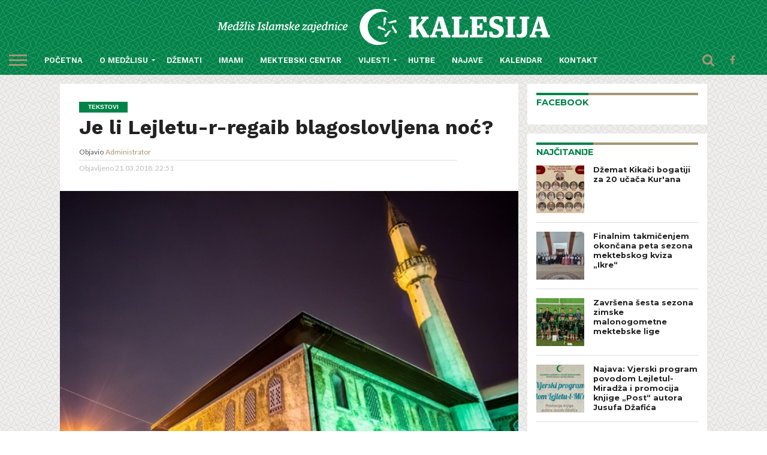

--- FILE ---
content_type: text/html; charset=UTF-8
request_url: https://mizkalesija.ba/je-li-lejletu-r-regaib-blagoslovljena-noc/
body_size: 119903
content:
<!DOCTYPE html>
<html lang="bs-BA">
<head>
<meta charset="UTF-8" >
<meta name="viewport" id="viewport" content="width=device-width, initial-scale=1.0, maximum-scale=1.0, minimum-scale=1.0, user-scalable=no" />

<meta name="theme-color" content="#008349"/>

<meta property="og:site_name" content="Medžlis Islamske zajednice Kalesija" />
<meta property="article:author" content="https://www.facebook.com/Med%C5%BElis-Islamske-zajednice-Kalesija-706310112822202/">
<meta property="article:publisher" content="https://www.facebook.com/Med%C5%BElis-Islamske-zajednice-Kalesija-706310112822202/">


<link rel="shortcut icon" href="http://mizkalesija.ba/wp-content/uploads/2016/11/faviconz.png" /><link rel="alternate" type="application/rss+xml" title="RSS 2.0" href="https://mizkalesija.ba/feed/" />
<link rel="alternate" type="text/xml" title="RSS .92" href="https://mizkalesija.ba/feed/rss/" />
<link rel="alternate" type="application/atom+xml" title="Atom 0.3" href="https://mizkalesija.ba/feed/atom/" />
<link rel="pingback" href="https://mizkalesija.ba/xmlrpc.php" />

<meta property="og:image" content="https://mizkalesija.ba/wp-content/uploads/2018/03/regaib-1000x600.jpg" />
<meta name="twitter:image" content="https://mizkalesija.ba/wp-content/uploads/2018/03/regaib-1000x600.jpg" />

<meta property="og:type" content="article" />
<meta property="og:description" content="Prva od dvije odabrane noći u mjesecu redžebu je Lejletur-regaib – Noć želja. Obilježava se noć uoči prvog petka u redžebu. Prema širom islamskog svijeta živoj narodnoj tradiciji u ovoj noći desilo se začeće posljednjeg Božijeg poslanika, Muhammeda, a.s. Obilježavanje Lejletu-r-regaiba specifično je iz dva razloga: 1. Samog povoda, odnosno začeća Božijeg Poslanika, a.s., i [&hellip;]" />
<meta name="twitter:card" content="summary">
<meta name="twitter:url" content="https://mizkalesija.ba/je-li-lejletu-r-regaib-blagoslovljena-noc/">
<meta name="twitter:title" content="Je li Lejletu-r-regaib blagoslovljena noć?">
<meta name="twitter:description" content="Prva od dvije odabrane noći u mjesecu redžebu je Lejletur-regaib – Noć želja. Obilježava se noć uoči prvog petka u redžebu. Prema širom islamskog svijeta živoj narodnoj tradiciji u ovoj noći desilo se začeće posljednjeg Božijeg poslanika, Muhammeda, a.s. Obilježavanje Lejletu-r-regaiba specifično je iz dva razloga: 1. Samog povoda, odnosno začeća Božijeg Poslanika, a.s., i [&hellip;]">


<title>Je li Lejletu-r-regaib blagoslovljena noć? &#8211; Medžlis Islamske zajednice Kalesija</title>
<meta name='robots' content='max-image-preview:large' />
	<style>img:is([sizes="auto" i], [sizes^="auto," i]) { contain-intrinsic-size: 3000px 1500px }</style>
			<script type="text/javascript">
			window.wgm_map_queue = window.wgm_map_queue || [];
			window.wgm_gmap_api_loaded = function() {
				window.wgm_map_queue.forEach(function(f) { f(); });
				window.wgm_map_queue = [];
			};
		</script>
		<link rel='dns-prefetch' href='//maps.google.com' />
<link rel='dns-prefetch' href='//netdna.bootstrapcdn.com' />
<link rel='dns-prefetch' href='//fonts.googleapis.com' />
<link rel="alternate" type="application/rss+xml" title="Medžlis Islamske zajednice Kalesija &raquo; novosti" href="https://mizkalesija.ba/feed/" />
<script type="text/javascript">
/* <![CDATA[ */
window._wpemojiSettings = {"baseUrl":"https:\/\/s.w.org\/images\/core\/emoji\/15.0.3\/72x72\/","ext":".png","svgUrl":"https:\/\/s.w.org\/images\/core\/emoji\/15.0.3\/svg\/","svgExt":".svg","source":{"concatemoji":"https:\/\/mizkalesija.ba\/wp-includes\/js\/wp-emoji-release.min.js?ver=6.7.4"}};
/*! This file is auto-generated */
!function(i,n){var o,s,e;function c(e){try{var t={supportTests:e,timestamp:(new Date).valueOf()};sessionStorage.setItem(o,JSON.stringify(t))}catch(e){}}function p(e,t,n){e.clearRect(0,0,e.canvas.width,e.canvas.height),e.fillText(t,0,0);var t=new Uint32Array(e.getImageData(0,0,e.canvas.width,e.canvas.height).data),r=(e.clearRect(0,0,e.canvas.width,e.canvas.height),e.fillText(n,0,0),new Uint32Array(e.getImageData(0,0,e.canvas.width,e.canvas.height).data));return t.every(function(e,t){return e===r[t]})}function u(e,t,n){switch(t){case"flag":return n(e,"\ud83c\udff3\ufe0f\u200d\u26a7\ufe0f","\ud83c\udff3\ufe0f\u200b\u26a7\ufe0f")?!1:!n(e,"\ud83c\uddfa\ud83c\uddf3","\ud83c\uddfa\u200b\ud83c\uddf3")&&!n(e,"\ud83c\udff4\udb40\udc67\udb40\udc62\udb40\udc65\udb40\udc6e\udb40\udc67\udb40\udc7f","\ud83c\udff4\u200b\udb40\udc67\u200b\udb40\udc62\u200b\udb40\udc65\u200b\udb40\udc6e\u200b\udb40\udc67\u200b\udb40\udc7f");case"emoji":return!n(e,"\ud83d\udc26\u200d\u2b1b","\ud83d\udc26\u200b\u2b1b")}return!1}function f(e,t,n){var r="undefined"!=typeof WorkerGlobalScope&&self instanceof WorkerGlobalScope?new OffscreenCanvas(300,150):i.createElement("canvas"),a=r.getContext("2d",{willReadFrequently:!0}),o=(a.textBaseline="top",a.font="600 32px Arial",{});return e.forEach(function(e){o[e]=t(a,e,n)}),o}function t(e){var t=i.createElement("script");t.src=e,t.defer=!0,i.head.appendChild(t)}"undefined"!=typeof Promise&&(o="wpEmojiSettingsSupports",s=["flag","emoji"],n.supports={everything:!0,everythingExceptFlag:!0},e=new Promise(function(e){i.addEventListener("DOMContentLoaded",e,{once:!0})}),new Promise(function(t){var n=function(){try{var e=JSON.parse(sessionStorage.getItem(o));if("object"==typeof e&&"number"==typeof e.timestamp&&(new Date).valueOf()<e.timestamp+604800&&"object"==typeof e.supportTests)return e.supportTests}catch(e){}return null}();if(!n){if("undefined"!=typeof Worker&&"undefined"!=typeof OffscreenCanvas&&"undefined"!=typeof URL&&URL.createObjectURL&&"undefined"!=typeof Blob)try{var e="postMessage("+f.toString()+"("+[JSON.stringify(s),u.toString(),p.toString()].join(",")+"));",r=new Blob([e],{type:"text/javascript"}),a=new Worker(URL.createObjectURL(r),{name:"wpTestEmojiSupports"});return void(a.onmessage=function(e){c(n=e.data),a.terminate(),t(n)})}catch(e){}c(n=f(s,u,p))}t(n)}).then(function(e){for(var t in e)n.supports[t]=e[t],n.supports.everything=n.supports.everything&&n.supports[t],"flag"!==t&&(n.supports.everythingExceptFlag=n.supports.everythingExceptFlag&&n.supports[t]);n.supports.everythingExceptFlag=n.supports.everythingExceptFlag&&!n.supports.flag,n.DOMReady=!1,n.readyCallback=function(){n.DOMReady=!0}}).then(function(){return e}).then(function(){var e;n.supports.everything||(n.readyCallback(),(e=n.source||{}).concatemoji?t(e.concatemoji):e.wpemoji&&e.twemoji&&(t(e.twemoji),t(e.wpemoji)))}))}((window,document),window._wpemojiSettings);
/* ]]> */
</script>
<link rel='stylesheet' id='dashicons-css' href='https://mizkalesija.ba/wp-includes/css/dashicons.min.css?ver=6.7.4' type='text/css' media='all' />
<link rel='stylesheet' id='wp-jquery-ui-dialog-css' href='https://mizkalesija.ba/wp-includes/css/jquery-ui-dialog.min.css?ver=6.7.4' type='text/css' media='all' />
<style id='wp-emoji-styles-inline-css' type='text/css'>

	img.wp-smiley, img.emoji {
		display: inline !important;
		border: none !important;
		box-shadow: none !important;
		height: 1em !important;
		width: 1em !important;
		margin: 0 0.07em !important;
		vertical-align: -0.1em !important;
		background: none !important;
		padding: 0 !important;
	}
</style>
<link rel='stylesheet' id='wp-block-library-css' href='https://mizkalesija.ba/wp-includes/css/dist/block-library/style.min.css?ver=6.7.4' type='text/css' media='all' />
<style id='classic-theme-styles-inline-css' type='text/css'>
/*! This file is auto-generated */
.wp-block-button__link{color:#fff;background-color:#32373c;border-radius:9999px;box-shadow:none;text-decoration:none;padding:calc(.667em + 2px) calc(1.333em + 2px);font-size:1.125em}.wp-block-file__button{background:#32373c;color:#fff;text-decoration:none}
</style>
<style id='global-styles-inline-css' type='text/css'>
:root{--wp--preset--aspect-ratio--square: 1;--wp--preset--aspect-ratio--4-3: 4/3;--wp--preset--aspect-ratio--3-4: 3/4;--wp--preset--aspect-ratio--3-2: 3/2;--wp--preset--aspect-ratio--2-3: 2/3;--wp--preset--aspect-ratio--16-9: 16/9;--wp--preset--aspect-ratio--9-16: 9/16;--wp--preset--color--black: #000000;--wp--preset--color--cyan-bluish-gray: #abb8c3;--wp--preset--color--white: #ffffff;--wp--preset--color--pale-pink: #f78da7;--wp--preset--color--vivid-red: #cf2e2e;--wp--preset--color--luminous-vivid-orange: #ff6900;--wp--preset--color--luminous-vivid-amber: #fcb900;--wp--preset--color--light-green-cyan: #7bdcb5;--wp--preset--color--vivid-green-cyan: #00d084;--wp--preset--color--pale-cyan-blue: #8ed1fc;--wp--preset--color--vivid-cyan-blue: #0693e3;--wp--preset--color--vivid-purple: #9b51e0;--wp--preset--gradient--vivid-cyan-blue-to-vivid-purple: linear-gradient(135deg,rgba(6,147,227,1) 0%,rgb(155,81,224) 100%);--wp--preset--gradient--light-green-cyan-to-vivid-green-cyan: linear-gradient(135deg,rgb(122,220,180) 0%,rgb(0,208,130) 100%);--wp--preset--gradient--luminous-vivid-amber-to-luminous-vivid-orange: linear-gradient(135deg,rgba(252,185,0,1) 0%,rgba(255,105,0,1) 100%);--wp--preset--gradient--luminous-vivid-orange-to-vivid-red: linear-gradient(135deg,rgba(255,105,0,1) 0%,rgb(207,46,46) 100%);--wp--preset--gradient--very-light-gray-to-cyan-bluish-gray: linear-gradient(135deg,rgb(238,238,238) 0%,rgb(169,184,195) 100%);--wp--preset--gradient--cool-to-warm-spectrum: linear-gradient(135deg,rgb(74,234,220) 0%,rgb(151,120,209) 20%,rgb(207,42,186) 40%,rgb(238,44,130) 60%,rgb(251,105,98) 80%,rgb(254,248,76) 100%);--wp--preset--gradient--blush-light-purple: linear-gradient(135deg,rgb(255,206,236) 0%,rgb(152,150,240) 100%);--wp--preset--gradient--blush-bordeaux: linear-gradient(135deg,rgb(254,205,165) 0%,rgb(254,45,45) 50%,rgb(107,0,62) 100%);--wp--preset--gradient--luminous-dusk: linear-gradient(135deg,rgb(255,203,112) 0%,rgb(199,81,192) 50%,rgb(65,88,208) 100%);--wp--preset--gradient--pale-ocean: linear-gradient(135deg,rgb(255,245,203) 0%,rgb(182,227,212) 50%,rgb(51,167,181) 100%);--wp--preset--gradient--electric-grass: linear-gradient(135deg,rgb(202,248,128) 0%,rgb(113,206,126) 100%);--wp--preset--gradient--midnight: linear-gradient(135deg,rgb(2,3,129) 0%,rgb(40,116,252) 100%);--wp--preset--font-size--small: 13px;--wp--preset--font-size--medium: 20px;--wp--preset--font-size--large: 36px;--wp--preset--font-size--x-large: 42px;--wp--preset--spacing--20: 0.44rem;--wp--preset--spacing--30: 0.67rem;--wp--preset--spacing--40: 1rem;--wp--preset--spacing--50: 1.5rem;--wp--preset--spacing--60: 2.25rem;--wp--preset--spacing--70: 3.38rem;--wp--preset--spacing--80: 5.06rem;--wp--preset--shadow--natural: 6px 6px 9px rgba(0, 0, 0, 0.2);--wp--preset--shadow--deep: 12px 12px 50px rgba(0, 0, 0, 0.4);--wp--preset--shadow--sharp: 6px 6px 0px rgba(0, 0, 0, 0.2);--wp--preset--shadow--outlined: 6px 6px 0px -3px rgba(255, 255, 255, 1), 6px 6px rgba(0, 0, 0, 1);--wp--preset--shadow--crisp: 6px 6px 0px rgba(0, 0, 0, 1);}:where(.is-layout-flex){gap: 0.5em;}:where(.is-layout-grid){gap: 0.5em;}body .is-layout-flex{display: flex;}.is-layout-flex{flex-wrap: wrap;align-items: center;}.is-layout-flex > :is(*, div){margin: 0;}body .is-layout-grid{display: grid;}.is-layout-grid > :is(*, div){margin: 0;}:where(.wp-block-columns.is-layout-flex){gap: 2em;}:where(.wp-block-columns.is-layout-grid){gap: 2em;}:where(.wp-block-post-template.is-layout-flex){gap: 1.25em;}:where(.wp-block-post-template.is-layout-grid){gap: 1.25em;}.has-black-color{color: var(--wp--preset--color--black) !important;}.has-cyan-bluish-gray-color{color: var(--wp--preset--color--cyan-bluish-gray) !important;}.has-white-color{color: var(--wp--preset--color--white) !important;}.has-pale-pink-color{color: var(--wp--preset--color--pale-pink) !important;}.has-vivid-red-color{color: var(--wp--preset--color--vivid-red) !important;}.has-luminous-vivid-orange-color{color: var(--wp--preset--color--luminous-vivid-orange) !important;}.has-luminous-vivid-amber-color{color: var(--wp--preset--color--luminous-vivid-amber) !important;}.has-light-green-cyan-color{color: var(--wp--preset--color--light-green-cyan) !important;}.has-vivid-green-cyan-color{color: var(--wp--preset--color--vivid-green-cyan) !important;}.has-pale-cyan-blue-color{color: var(--wp--preset--color--pale-cyan-blue) !important;}.has-vivid-cyan-blue-color{color: var(--wp--preset--color--vivid-cyan-blue) !important;}.has-vivid-purple-color{color: var(--wp--preset--color--vivid-purple) !important;}.has-black-background-color{background-color: var(--wp--preset--color--black) !important;}.has-cyan-bluish-gray-background-color{background-color: var(--wp--preset--color--cyan-bluish-gray) !important;}.has-white-background-color{background-color: var(--wp--preset--color--white) !important;}.has-pale-pink-background-color{background-color: var(--wp--preset--color--pale-pink) !important;}.has-vivid-red-background-color{background-color: var(--wp--preset--color--vivid-red) !important;}.has-luminous-vivid-orange-background-color{background-color: var(--wp--preset--color--luminous-vivid-orange) !important;}.has-luminous-vivid-amber-background-color{background-color: var(--wp--preset--color--luminous-vivid-amber) !important;}.has-light-green-cyan-background-color{background-color: var(--wp--preset--color--light-green-cyan) !important;}.has-vivid-green-cyan-background-color{background-color: var(--wp--preset--color--vivid-green-cyan) !important;}.has-pale-cyan-blue-background-color{background-color: var(--wp--preset--color--pale-cyan-blue) !important;}.has-vivid-cyan-blue-background-color{background-color: var(--wp--preset--color--vivid-cyan-blue) !important;}.has-vivid-purple-background-color{background-color: var(--wp--preset--color--vivid-purple) !important;}.has-black-border-color{border-color: var(--wp--preset--color--black) !important;}.has-cyan-bluish-gray-border-color{border-color: var(--wp--preset--color--cyan-bluish-gray) !important;}.has-white-border-color{border-color: var(--wp--preset--color--white) !important;}.has-pale-pink-border-color{border-color: var(--wp--preset--color--pale-pink) !important;}.has-vivid-red-border-color{border-color: var(--wp--preset--color--vivid-red) !important;}.has-luminous-vivid-orange-border-color{border-color: var(--wp--preset--color--luminous-vivid-orange) !important;}.has-luminous-vivid-amber-border-color{border-color: var(--wp--preset--color--luminous-vivid-amber) !important;}.has-light-green-cyan-border-color{border-color: var(--wp--preset--color--light-green-cyan) !important;}.has-vivid-green-cyan-border-color{border-color: var(--wp--preset--color--vivid-green-cyan) !important;}.has-pale-cyan-blue-border-color{border-color: var(--wp--preset--color--pale-cyan-blue) !important;}.has-vivid-cyan-blue-border-color{border-color: var(--wp--preset--color--vivid-cyan-blue) !important;}.has-vivid-purple-border-color{border-color: var(--wp--preset--color--vivid-purple) !important;}.has-vivid-cyan-blue-to-vivid-purple-gradient-background{background: var(--wp--preset--gradient--vivid-cyan-blue-to-vivid-purple) !important;}.has-light-green-cyan-to-vivid-green-cyan-gradient-background{background: var(--wp--preset--gradient--light-green-cyan-to-vivid-green-cyan) !important;}.has-luminous-vivid-amber-to-luminous-vivid-orange-gradient-background{background: var(--wp--preset--gradient--luminous-vivid-amber-to-luminous-vivid-orange) !important;}.has-luminous-vivid-orange-to-vivid-red-gradient-background{background: var(--wp--preset--gradient--luminous-vivid-orange-to-vivid-red) !important;}.has-very-light-gray-to-cyan-bluish-gray-gradient-background{background: var(--wp--preset--gradient--very-light-gray-to-cyan-bluish-gray) !important;}.has-cool-to-warm-spectrum-gradient-background{background: var(--wp--preset--gradient--cool-to-warm-spectrum) !important;}.has-blush-light-purple-gradient-background{background: var(--wp--preset--gradient--blush-light-purple) !important;}.has-blush-bordeaux-gradient-background{background: var(--wp--preset--gradient--blush-bordeaux) !important;}.has-luminous-dusk-gradient-background{background: var(--wp--preset--gradient--luminous-dusk) !important;}.has-pale-ocean-gradient-background{background: var(--wp--preset--gradient--pale-ocean) !important;}.has-electric-grass-gradient-background{background: var(--wp--preset--gradient--electric-grass) !important;}.has-midnight-gradient-background{background: var(--wp--preset--gradient--midnight) !important;}.has-small-font-size{font-size: var(--wp--preset--font-size--small) !important;}.has-medium-font-size{font-size: var(--wp--preset--font-size--medium) !important;}.has-large-font-size{font-size: var(--wp--preset--font-size--large) !important;}.has-x-large-font-size{font-size: var(--wp--preset--font-size--x-large) !important;}
:where(.wp-block-post-template.is-layout-flex){gap: 1.25em;}:where(.wp-block-post-template.is-layout-grid){gap: 1.25em;}
:where(.wp-block-columns.is-layout-flex){gap: 2em;}:where(.wp-block-columns.is-layout-grid){gap: 2em;}
:root :where(.wp-block-pullquote){font-size: 1.5em;line-height: 1.6;}
</style>
<link rel='stylesheet' id='wgm-select2-css-css' href='https://mizkalesija.ba/wp-content/plugins/gmap-embed/admin/assets/third-party/select2/css/select2.min.css?ver=4.1.0-rc.0' type='text/css' media='all' />
<link rel='stylesheet' id='wgm-design-system-css-css' href='https://mizkalesija.ba/wp-content/plugins/gmap-embed/admin/assets/css/wgm-design-system.css?ver=1769573496' type='text/css' media='all' />
<link rel='stylesheet' id='wp-gmap-front-custom-style-css-css' href='https://mizkalesija.ba/wp-content/plugins/gmap-embed/public/assets/css/front_custom_style.css?ver=1769573496' type='text/css' media='all' />
<link rel='stylesheet' id='mvp-reset-css' href='https://mizkalesija.ba/wp-content/themes/flex-mag/css/reset.css?ver=6.7.4' type='text/css' media='all' />
<link rel='stylesheet' id='mvp-fontawesome-css' href='//netdna.bootstrapcdn.com/font-awesome/4.4.0/css/font-awesome.css?ver=6.7.4' type='text/css' media='all' />
<link rel='stylesheet' id='mvp-style-css' href='https://mizkalesija.ba/wp-content/themes/flex-mag/style.css?ver=6.7.4' type='text/css' media='all' />
<!--[if lt IE 10]>
<link rel='stylesheet' id='mvp-iecss-css' href='https://mizkalesija.ba/wp-content/themes/flex-mag/css/iecss.css?ver=6.7.4' type='text/css' media='all' />
<![endif]-->
<link rel='stylesheet' id='mvp-media-queries-css' href='https://mizkalesija.ba/wp-content/themes/flex-mag/css/media-queries.css?ver=6.7.4' type='text/css' media='all' />
<link rel='stylesheet' id='mvp-style-entertainment-css' href='https://mizkalesija.ba/wp-content/themes/flex-mag/css/style-entertainment.css?ver=6.7.4' type='text/css' media='all' />
<link rel='stylesheet' id='studio-fonts-css' href='//fonts.googleapis.com/css?family=Oswald%3ALato%3A400%2C700%7CWork+Sans%3A900%7CMontserrat%3A400%2C700%7COpen+Sans%3A800%7CPlayfair+Display%3A400%2C700%2C900%7CQuicksand%7CRaleway%3A200%2C400%2C700%7CRoboto+Slab%3A400%2C700%26subset%3Dlatin%2Clatin-ext&#038;ver=1.0.0' type='text/css' media='all' />
<script type="text/javascript" src="https://mizkalesija.ba/wp-includes/js/jquery/jquery.min.js?ver=3.7.1" id="jquery-core-js"></script>
<script type="text/javascript" src="https://mizkalesija.ba/wp-includes/js/jquery/jquery-migrate.min.js?ver=3.4.1" id="jquery-migrate-js"></script>
<script type="text/javascript" async defer src="https://maps.google.com/maps/api/js?key=AIzaSyD8Kgyss-SciegM-w5lNj3f6z9evfYKBog&amp;libraries=places&amp;language=en&amp;region=US&amp;callback=wgm_gmap_api_loaded&amp;ver=6.7.4" id="wp-gmap-api-js"></script>
<script type="text/javascript" id="wp-gmap-api-js-after">
/* <![CDATA[ */
/* <![CDATA[ */

var wgm_status = {"p_v":"1.9.6","p_d_v":"20260126","l_api":"always","p_api":"N","i_p":true,"d_f_s_c":"N","d_s_v":"N","d_z_c":"N","d_p_c":"N","d_m_t_c":"N","d_m_w_z":"N","d_m_d":"N","d_m_d_c_z":"N","e_d_f_a_c":"N","lng":"en","reg":"US","d_u":"km","m_r":"administrator","php_v":"7.4.33","wp_v":"6.7.4"};
/* ]]]]><![CDATA[> */
/* ]]> */
</script>
<link rel="https://api.w.org/" href="https://mizkalesija.ba/wp-json/" /><link rel="alternate" title="JSON" type="application/json" href="https://mizkalesija.ba/wp-json/wp/v2/posts/4100" /><link rel="EditURI" type="application/rsd+xml" title="RSD" href="https://mizkalesija.ba/xmlrpc.php?rsd" />
<meta name="generator" content="WordPress 6.7.4" />
<link rel="canonical" href="https://mizkalesija.ba/je-li-lejletu-r-regaib-blagoslovljena-noc/" />
<link rel='shortlink' href='https://mizkalesija.ba/?p=4100' />
<link rel="alternate" title="oEmbed (JSON)" type="application/json+oembed" href="https://mizkalesija.ba/wp-json/oembed/1.0/embed?url=https%3A%2F%2Fmizkalesija.ba%2Fje-li-lejletu-r-regaib-blagoslovljena-noc%2F" />
<link rel="alternate" title="oEmbed (XML)" type="text/xml+oembed" href="https://mizkalesija.ba/wp-json/oembed/1.0/embed?url=https%3A%2F%2Fmizkalesija.ba%2Fje-li-lejletu-r-regaib-blagoslovljena-noc%2F&#038;format=xml" />

<style type='text/css'>

@import url(//fonts.googleapis.com/css?family=Work+Sans:100,200,300,400,500,600,700,800,900|Work+Sans:100,200,300,400,500,600,700,800,900|Work+Sans:100,200,300,400,400italic,500,600,700,700italic,800,900|Lato:100,200,300,400,400italic,500,600,700,700italic,800,900|Work+Sans:100,200,300,400,500,600,700,800,900&subset=latin,latin-ext,cyrillic,cyrillic-ext,greek-ext,greek,vietnamese);

#wallpaper {
	background: url() no-repeat 50% 0;
	}
body,
.blog-widget-text p,
.feat-widget-text p,
.post-info-right,
span.post-excerpt,
span.feat-caption,
span.soc-count-text,
#content-main p,
#commentspopup .comments-pop,
.archive-list-text p,
.author-box-bot p,
#post-404 p,
.foot-widget,
#home-feat-text p,
.feat-top2-left-text p,
.feat-wide1-text p,
.feat-wide4-text p,
#content-main table,
.foot-copy p,
.video-main-text p {
	font-family: 'Lato', sans-serif;
	}

a,
a:visited,
.post-info-name a {
	color: #eb0254;
	}

a:hover {
	color: #999999;
	}

.fly-but-wrap,
span.feat-cat,
span.post-head-cat,
.prev-next-text a,
.prev-next-text a:visited,
.prev-next-text a:hover {
	background: #008349;
	}

.fly-but-wrap {
	background: #a69674;
	}

.fly-but-wrap span {
	background: #ff0000;
	}

.woocommerce .star-rating span:before {
	color: #008349;
	}

.woocommerce .widget_price_filter .ui-slider .ui-slider-range,
.woocommerce .widget_price_filter .ui-slider .ui-slider-handle {
	background-color: #008349;
	}

.woocommerce span.onsale,
.woocommerce #respond input#submit.alt,
.woocommerce a.button.alt,
.woocommerce button.button.alt,
.woocommerce input.button.alt,
.woocommerce #respond input#submit.alt:hover,
.woocommerce a.button.alt:hover,
.woocommerce button.button.alt:hover,
.woocommerce input.button.alt:hover {
	background-color: #008349;
	}

span.post-header {
	border-top: 4px solid #008349;
	}

#main-nav-wrap,
nav.main-menu-wrap,
.nav-logo,
.nav-right-wrap,
.nav-menu-out,
.nav-logo-out,
#head-main-top {
	-webkit-backface-visibility: hidden;
	background: #008349;
	}

nav.main-menu-wrap ul li a,
.nav-menu-out:hover ul li:hover a,
.nav-menu-out:hover span.nav-search-but:hover i,
.nav-menu-out:hover span.nav-soc-but:hover i,
span.nav-search-but i,
span.nav-soc-but i {
	color: #ff00ee;
	}

.nav-menu-out:hover li.menu-item-has-children:hover a:after,
nav.main-menu-wrap ul li.menu-item-has-children a:after {
	border-color: #ff00ee transparent transparent transparent;
	}

.nav-menu-out:hover ul li a,
.nav-menu-out:hover span.nav-search-but i,
.nav-menu-out:hover span.nav-soc-but i {
	color: #cbff1f;
	}

.nav-menu-out:hover li.menu-item-has-children a:after {
	border-color: #cbff1f transparent transparent transparent;
	}

.nav-menu-out:hover ul li ul.mega-list li a,
.side-list-text p,
.row-widget-text p,
.blog-widget-text h2,
.feat-widget-text h2,
.archive-list-text h2,
h2.author-list-head a,
.mvp-related-text a {
	color: #222222;
	}

ul.mega-list li:hover a,
ul.side-list li:hover .side-list-text p,
ul.row-widget-list li:hover .row-widget-text p,
ul.blog-widget-list li:hover .blog-widget-text h2,
.feat-widget-wrap:hover .feat-widget-text h2,
ul.archive-list li:hover .archive-list-text h2,
ul.archive-col-list li:hover .archive-list-text h2,
h2.author-list-head a:hover,
.mvp-related-posts ul li:hover .mvp-related-text a {
	color: #ff0505 !important;
	}

span.more-posts-text,
a.inf-more-but,
#comments-button a,
#comments-button span.comment-but-text {
	border: 1px solid #eb0254;
	}

span.more-posts-text,
a.inf-more-but,
#comments-button a,
#comments-button span.comment-but-text {
	color: #eb0254 !important;
	}

#comments-button a:hover,
#comments-button span.comment-but-text:hover,
a.inf-more-but:hover,
span.more-posts-text:hover {
	background: #eb0254;
	}

nav.main-menu-wrap ul li a,
ul.col-tabs li a,
nav.fly-nav-menu ul li a,
.foot-menu .menu li a {
	font-family: 'Work Sans', sans-serif;
	}

.feat-top2-right-text h2,
.side-list-text p,
.side-full-text p,
.row-widget-text p,
.feat-widget-text h2,
.blog-widget-text h2,
.prev-next-text a,
.prev-next-text a:visited,
.prev-next-text a:hover,
span.post-header,
.archive-list-text h2,
#woo-content h1.page-title,
.woocommerce div.product .product_title,
.woocommerce ul.products li.product h3,
.video-main-text h2,
.mvp-related-text a {
	font-family: 'Work Sans', sans-serif;
	}

.feat-wide-sub-text h2,
#home-feat-text h2,
.feat-top2-left-text h2,
.feat-wide1-text h2,
.feat-wide4-text h2,
.feat-wide5-text h2,
h1.post-title,
#content-main h1.post-title,
#post-404 h1,
h1.post-title-wide,
#content-main blockquote p,
#commentspopup #content-main h1 {
	font-family: 'Work Sans', sans-serif;
	}

h3.home-feat-title,
h3.side-list-title,
#infscr-loading,
.score-nav-menu select,
h1.cat-head,
h1.arch-head,
h2.author-list-head,
h3.foot-head,
.woocommerce ul.product_list_widget span.product-title,
.woocommerce ul.product_list_widget li a,
.woocommerce #reviews #comments ol.commentlist li .comment-text p.meta,
.woocommerce .related h2,
.woocommerce div.product .woocommerce-tabs .panel h2,
.woocommerce div.product .product_title,
#content-main h1,
#content-main h2,
#content-main h3,
#content-main h4,
#content-main h5,
#content-main h6 {
	font-family: 'Work Sans', sans-serif;
	}

</style>
	
<style type="text/css">









.nav-left-wrap {
	width: 60px;
	}
.nav-logo-out {
	margin-left: -60px;
	}
.nav-logo-in {
	margin-left: 60px;
	}
.nav-logo-show {
	padding-right: 20px;
	width: 200px;
	height: 50px;
	}
.nav-logo-show img {
	width: auto;
	}
.nav-left-width {
	width: 280px !important;
	}
.nav-logo-out-fade {
	margin-left: -280px;
	}
.nav-logo-in-fade {
	margin-left: 280px;
	}

h4.post-header
{
    border-top: 4px solid #a69674!important;
}
ul.mega-list li:hover a, ul.side-list li:hover .side-list-text p, ul.row-widget-list li:hover .row-widget-text p, ul.blog-widget-list li:hover .blog-widget-text h2, .feat-widget-wrap:hover .feat-widget-text h2, ul.archive-list li:hover .archive-list-text h2, ul.archive-col-list li:hover .archive-list-text h2, h2.author-list-head a:hover, .mvp-related-posts ul li:hover .mvp-related-text a, span.post-header, h3.side-list-title
{
color: #a69674 !important;
}
.side-title-wrap
{
display: none;
}
#main-nav-wrap, nav.main-menu-wrap, .nav-logo, .nav-right-wrap, .nav-logo-out, #head-main-top {
    -webkit-backface-visibility: hidden;
    background-color: #008349 !important;
background-image: url("http://mizkalesija.ba/wp-content/uploads/2016/11/back_sara_s.png") !important;
}

.fly-but-wrap{
    background: none!important;
}
.fly-but-wrap span
{
    background: #a69674 !important;
}
span.feat-cat, #foot-bot-wrap
{
padding:5px;
background: #008349 !important;
}
nav.main-menu-wrap ul li a, ul.col-tabs li a, nav.fly-nav-menu ul li a, .foot-menu .menu li a
{
color: #fff!important;
font-weight:600;
}
.nav-menu-out:hover ul li:hover a, .nav-menu-out:hover span.nav-search-but:hover i, .nav-menu-out:hover span.nav-soc-but:hover i, span.nav-search-but i, span.nav-soc-but i, .nav-menu-out:hover ul li:hover a, .nav-menu-out:hover span.nav-search-but:hover i, .nav-menu-out:hover span.nav-soc-but:hover i
{
color: #a69674 !important;
}
.nav-menu-out:hover ul li a
{
	color: #fff!important;
}
.nav-menu-out:hover span.nav-search-but i,
.nav-menu-out:hover span.nav-soc-but i 
{
color: #a69674 !important;
}
.nav-menu-out:hover span.nav-search-but i:hover,
.nav-menu-out:hover span.nav-soc-but i:hover 
{
color: #fff !important;
}
.nav-menu-out:hover li.menu-item-has-children:hover a:after {
    border-color: #a69674 transparent transparent transparent !important;
}
.nav-menu-out:hover li.menu-item-has-children a:after {
    border-color: #fff transparent transparent transparent !important;
}

 nav.main-menu-wrap ul li.menu-item-has-children a:after {
    border-color: #fff transparent transparent transparent !important;
}

 .nav-search-wrap
{
background: none!important;
color:  #a69674!important;
}
footer#foot-wrap
{
background-color: #a69674!important;
background-image: url("http://mizkalesija.ba/wp-content/uploads/2016/11/back_sara_s.png") !important;
}
.foot-widget p, ul.foot-soc-list li i, .foot-copy p
{
color: #ffF!important;
}
#body-main-wrap
{
background-color: #eee!important;
background-image: url("http://mizkalesija.ba/wp-content/uploads/2016/11/back_sara_z.png") !important;
}
.dzemati li
{
padding: 5px 0 10px 15px!important;
}
.dzemati img
{
display: none;
}
span.post-header
{
color: #008349!important;
}
h3.side-list-title
{
    border-top: 4px solid #008349!important;
color: #008349!important;
    float: left;
    margin-bottom: 30px;
margin-top:-4px;
    position: relative;
    text-align: center;
padding-top: 5px;
text-align: left!important;
}
#home-mid-wrap
{
padding-top: 15px!important;
}
.home-title-wrap
{
 border-top: 4px solid #a69674!important;
margin-bottom: -10px!important;
}
#sidebar-wrap .home-title-wrap {
    margin-bottom: 15px;
    margin: 15px 15px -10px 15px!important;
    width: 90%;
}
.gallery-widget-wrap
{
margin-bottom: 0px!important;
}
.nav-menu-out
{
background: none!important;
}
.col-tabs-wrap
{
background: #008349!important;
}
ul.col-tabs li.active
{
background: #008349!important;
}
ul.col-tabs li.active a, a
{
color: #a69674!important;
}
.post-info-name, .post-info-date
{
font-size: .75rem;
}
.post-info-name a
{
color: #a69674!important;
}
.post-info-img
{
display:none;
}
.post-info-right
{
margin-left: -70px;
}
.vaktija
{
height: 270px;
}</style>


</head>

<body class="post-template-default single single-post postid-4100 single-format-standard">
	<div id="site" class="left relative">
		<div id="site-wrap" class="left relative">
						<div id="fly-wrap">
	<div class="fly-wrap-out">
		<div class="fly-side-wrap">
			<ul class="fly-bottom-soc left relative">
									<li class="fb-soc">
						<a href="https://www.facebook.com/Med%C5%BElis-Islamske-zajednice-Kalesija-706310112822202/" target="_blank">
						<i class="fa fa-facebook-square fa-2"></i>
						</a>
					</li>
																																									<li class="rss-soc">
						<a href="https://mizkalesija.ba/feed/rss/" target="_blank">
						<i class="fa fa-rss fa-2"></i>
						</a>
					</li>
							</ul>
		</div><!--fly-side-wrap-->
		<div class="fly-wrap-in">
			<div id="fly-menu-wrap">
				<nav class="fly-nav-menu left relative">
					<div class="menu-glavni-container"><ul id="menu-glavni" class="menu"><li id="menu-item-27" class="menu-item menu-item-type-post_type menu-item-object-page menu-item-home menu-item-27"><a href="https://mizkalesija.ba/">Početna</a></li>
<li id="menu-item-576" class="menu-item menu-item-type-custom menu-item-object-custom menu-item-has-children menu-item-576"><a href="#">O medžlisu</a>
<ul class="sub-menu">
	<li id="menu-item-570" class="menu-item menu-item-type-post_type menu-item-object-page menu-item-570"><a href="https://mizkalesija.ba/historijat/">Historijat</a></li>
	<li id="menu-item-572" class="menu-item menu-item-type-post_type menu-item-object-page menu-item-572"><a href="https://mizkalesija.ba/glavni-imam/">Glavni imam</a></li>
	<li id="menu-item-571" class="menu-item menu-item-type-post_type menu-item-object-page menu-item-571"><a href="https://mizkalesija.ba/predsjednik/">Predsjednik</a></li>
	<li id="menu-item-85" class="menu-item menu-item-type-post_type menu-item-object-post menu-item-85"><a href="https://mizkalesija.ba/vjersko-prosvjetna-sluzba/">Vjersko-prosvjetna služba</a></li>
	<li id="menu-item-84" class="menu-item menu-item-type-post_type menu-item-object-post menu-item-84"><a href="https://mizkalesija.ba/administrativno-pravna-sluzba/">Administrativno-pravna služba</a></li>
	<li id="menu-item-514" class="menu-item menu-item-type-post_type menu-item-object-post menu-item-514"><a href="https://mizkalesija.ba/finansijsko-racunovodstvena-sluzba/">Finansijsko-računovodstvena služba</a></li>
</ul>
</li>
<li id="menu-item-60" class="menu-item menu-item-type-post_type menu-item-object-page menu-item-60"><a href="https://mizkalesija.ba/dzemati/">Džemati</a></li>
<li id="menu-item-279" class="menu-item menu-item-type-post_type menu-item-object-page menu-item-279"><a href="https://mizkalesija.ba/imami/">Imami</a></li>
<li id="menu-item-573" class="menu-item menu-item-type-taxonomy menu-item-object-category menu-item-573"><a href="https://mizkalesija.ba/category/mektebski-centar/">Mektebski centar</a></li>
<li id="menu-item-29" class="menu-item menu-item-type-custom menu-item-object-custom menu-item-has-children menu-item-29"><a href="#">Vijesti</a>
<ul class="sub-menu">
	<li id="menu-item-121" class="mega-dropdown menu-item menu-item-type-taxonomy menu-item-object-category menu-item-121"><a href="https://mizkalesija.ba/category/iz-nasih-dzemata/">Iz naših džemata</a></li>
	<li id="menu-item-119" class="mega-dropdown menu-item menu-item-type-taxonomy menu-item-object-category menu-item-119"><a href="https://mizkalesija.ba/category/bosna-i-hercegovina/">Bosna i Hercegovina</a></li>
	<li id="menu-item-120" class="mega-dropdown menu-item menu-item-type-taxonomy menu-item-object-category menu-item-120"><a href="https://mizkalesija.ba/category/islamski-svijet/">Islamski svijet</a></li>
	<li id="menu-item-122" class="mega-dropdown menu-item menu-item-type-taxonomy menu-item-object-category current-post-ancestor current-menu-parent current-post-parent menu-item-122"><a href="https://mizkalesija.ba/category/tekstovi/">Tekstovi</a></li>
	<li id="menu-item-1612" class="menu-item menu-item-type-taxonomy menu-item-object-category menu-item-1612"><a href="https://mizkalesija.ba/category/galerija/">Galerije</a></li>
</ul>
</li>
<li id="menu-item-125" class="mega-dropdown menu-item menu-item-type-taxonomy menu-item-object-category menu-item-125"><a href="https://mizkalesija.ba/category/hutbe/">Hutbe</a></li>
<li id="menu-item-123" class="mega-dropdown menu-item menu-item-type-taxonomy menu-item-object-category menu-item-123"><a href="https://mizkalesija.ba/category/najave/">Najave</a></li>
<li id="menu-item-124" class="menu-item menu-item-type-taxonomy menu-item-object-category menu-item-124"><a href="https://mizkalesija.ba/category/kalendar/">Kalendar</a></li>
<li id="menu-item-129" class="menu-item menu-item-type-post_type menu-item-object-page menu-item-129"><a href="https://mizkalesija.ba/kontakt/">Kontakt</a></li>
</ul></div>				</nav>
			</div><!--fly-menu-wrap-->
		</div><!--fly-wrap-in-->
	</div><!--fly-wrap-out-->
</div><!--fly-wrap-->			<div id="head-main-wrap" class="left relative">
				<div id="head-main-top" class="left relative">
																																<div class="logo-wide-wrap left relative">
							<h1>
															<a itemprop="url" href="https://mizkalesija.ba/"><img itemprop="logo" src="http://mizkalesija.ba/wp-content/uploads/2016/11/logomain-4.png" alt="Medžlis Islamske zajednice Kalesija" /></a>
														</h1>
						</div><!--logo-wide-wrap-->
									</div><!--head-main-top-->
				<div id="main-nav-wrap">
					<div class="nav-out">
						<div class="nav-in">
							<div id="main-nav-cont" class="left" itemscope itemtype="http://schema.org/Organization">
								<div class="nav-logo-out">
									<div class="nav-left-wrap left relative">
										<div class="fly-but-wrap left relative">
											<span></span>
											<span></span>
											<span></span>
											<span></span>
										</div><!--fly-but-wrap-->
																					<div class="nav-logo-fade left">
																									<a href="https://mizkalesija.ba/"><img src="http://mizkalesija.ba/wp-content/uploads/2016/11/logomain.png" alt="Medžlis Islamske zajednice Kalesija" /></a>
																							</div><!--nav-logo-fade-->
																			</div><!--nav-left-wrap-->
									<div class="nav-logo-in">
										<div class="nav-menu-out">
											<div class="nav-menu-in">
												<nav class="main-menu-wrap left">
													<div class="menu-glavni-container"><ul id="menu-glavni-1" class="menu"><li class="menu-item menu-item-type-post_type menu-item-object-page menu-item-home menu-item-27"><a href="https://mizkalesija.ba/">Početna</a></li>
<li class="menu-item menu-item-type-custom menu-item-object-custom menu-item-has-children menu-item-576"><a href="#">O medžlisu</a>
<ul class="sub-menu">
	<li class="menu-item menu-item-type-post_type menu-item-object-page menu-item-570"><a href="https://mizkalesija.ba/historijat/">Historijat</a></li>
	<li class="menu-item menu-item-type-post_type menu-item-object-page menu-item-572"><a href="https://mizkalesija.ba/glavni-imam/">Glavni imam</a></li>
	<li class="menu-item menu-item-type-post_type menu-item-object-page menu-item-571"><a href="https://mizkalesija.ba/predsjednik/">Predsjednik</a></li>
	<li class="menu-item menu-item-type-post_type menu-item-object-post menu-item-85"><a href="https://mizkalesija.ba/vjersko-prosvjetna-sluzba/">Vjersko-prosvjetna služba</a></li>
	<li class="menu-item menu-item-type-post_type menu-item-object-post menu-item-84"><a href="https://mizkalesija.ba/administrativno-pravna-sluzba/">Administrativno-pravna služba</a></li>
	<li class="menu-item menu-item-type-post_type menu-item-object-post menu-item-514"><a href="https://mizkalesija.ba/finansijsko-racunovodstvena-sluzba/">Finansijsko-računovodstvena služba</a></li>
</ul>
</li>
<li class="menu-item menu-item-type-post_type menu-item-object-page menu-item-60"><a href="https://mizkalesija.ba/dzemati/">Džemati</a></li>
<li class="menu-item menu-item-type-post_type menu-item-object-page menu-item-279"><a href="https://mizkalesija.ba/imami/">Imami</a></li>
<li class="menu-item menu-item-type-taxonomy menu-item-object-category menu-item-573"><a href="https://mizkalesija.ba/category/mektebski-centar/">Mektebski centar</a></li>
<li class="menu-item menu-item-type-custom menu-item-object-custom menu-item-has-children menu-item-29"><a href="#">Vijesti</a>
<ul class="sub-menu">
	<li class="mega-dropdown menu-item menu-item-type-taxonomy menu-item-object-category menu-item-121"><a href="https://mizkalesija.ba/category/iz-nasih-dzemata/">Iz naših džemata</a><div class="mega-dropdown"><ul class="mega-list"><li><a href="https://mizkalesija.ba/zavrsena-sesta-sezona-zimske-malonogometne-mektebske-lige/"><div class="mega-img"><img width="300" height="180" src="https://mizkalesija.ba/wp-content/uploads/2026/01/viber_image_2026-01-22_07-27-53-489-300x180.jpg" class="unlazy wp-post-image" alt="" decoding="async" loading="lazy" srcset="https://mizkalesija.ba/wp-content/uploads/2026/01/viber_image_2026-01-22_07-27-53-489-300x180.jpg 300w, https://mizkalesija.ba/wp-content/uploads/2026/01/viber_image_2026-01-22_07-27-53-489-1000x600.jpg 1000w, https://mizkalesija.ba/wp-content/uploads/2026/01/viber_image_2026-01-22_07-27-53-489-450x270.jpg 450w" sizes="auto, (max-width: 300px) 100vw, 300px" /></div>Završena šesta sezona zimske malonogometne mektebske lige</a></li><li><a href="https://mizkalesija.ba/vjerskim-programom-obiljezena-noc-miradzska-i-dan-vakifa/"><div class="mega-img"><img width="300" height="180" src="https://mizkalesija.ba/wp-content/uploads/2026/01/1_miradz-300x180.jpg" class="unlazy wp-post-image" alt="" decoding="async" loading="lazy" srcset="https://mizkalesija.ba/wp-content/uploads/2026/01/1_miradz-300x180.jpg 300w, https://mizkalesija.ba/wp-content/uploads/2026/01/1_miradz-1000x600.jpg 1000w, https://mizkalesija.ba/wp-content/uploads/2026/01/1_miradz-450x270.jpg 450w" sizes="auto, (max-width: 300px) 100vw, 300px" /></div>Vjerskim programom obilježena noć miradžska i Dan vakifa</a></li><li><a href="https://mizkalesija.ba/finalnim-takmicenjem-okoncana-peta-sezona-mektebskog-kviza-ikre/"><div class="mega-img"><img width="300" height="180" src="https://mizkalesija.ba/wp-content/uploads/2026/01/viber_image_2026-01-10_13-44-30-458-300x180.jpg" class="unlazy wp-post-image" alt="" decoding="async" loading="lazy" srcset="https://mizkalesija.ba/wp-content/uploads/2026/01/viber_image_2026-01-10_13-44-30-458-300x180.jpg 300w, https://mizkalesija.ba/wp-content/uploads/2026/01/viber_image_2026-01-10_13-44-30-458-1000x600.jpg 1000w, https://mizkalesija.ba/wp-content/uploads/2026/01/viber_image_2026-01-10_13-44-30-458-450x270.jpg 450w" sizes="auto, (max-width: 300px) 100vw, 300px" /></div>Finalnim takmičenjem okončana peta sezona mektebskog kviza „Ikre“</a></li><li><a href="https://mizkalesija.ba/odrzana-5-po-redu-vecer-islamske-duhovnosti/"><div class="mega-img"><img width="300" height="180" src="https://mizkalesija.ba/wp-content/uploads/2025/12/77-duhovnost-300x180.jpg" class="unlazy wp-post-image" alt="" decoding="async" loading="lazy" srcset="https://mizkalesija.ba/wp-content/uploads/2025/12/77-duhovnost-300x180.jpg 300w, https://mizkalesija.ba/wp-content/uploads/2025/12/77-duhovnost-1000x600.jpg 1000w, https://mizkalesija.ba/wp-content/uploads/2025/12/77-duhovnost-450x270.jpg 450w" sizes="auto, (max-width: 300px) 100vw, 300px" /></div>Održana 5. po redu Večer islamske duhovnosti</a></li><li><a href="https://mizkalesija.ba/online-mektebski-kviz-ikre-zavrsnim-kvizom-za-mjesec-decembar-okoncano-tromjesecno-online-natjecanje/"><div class="mega-img"><img width="300" height="180" src="https://mizkalesija.ba/wp-content/uploads/2024/01/viber_slika_2024-01-07_17-26-17-650-300x180.jpg" class="unlazy wp-post-image" alt="" decoding="async" loading="lazy" srcset="https://mizkalesija.ba/wp-content/uploads/2024/01/viber_slika_2024-01-07_17-26-17-650-300x180.jpg 300w, https://mizkalesija.ba/wp-content/uploads/2024/01/viber_slika_2024-01-07_17-26-17-650-1000x600.jpg 1000w, https://mizkalesija.ba/wp-content/uploads/2024/01/viber_slika_2024-01-07_17-26-17-650-450x270.jpg 450w" sizes="auto, (max-width: 300px) 100vw, 300px" /></div>Online mektebski kviz „Ikre“ – Završnim kvizom za mjesec decembar, okončano tromjesečno online natjecanje</a></li></ul></div></li>
	<li class="mega-dropdown menu-item menu-item-type-taxonomy menu-item-object-category menu-item-119"><a href="https://mizkalesija.ba/category/bosna-i-hercegovina/">Bosna i Hercegovina</a><div class="mega-dropdown"><ul class="mega-list"><li><a href="https://mizkalesija.ba/devetnaesta-vecer-kurana-u-tuzli-priznanje-za-doprinos-izucavanju-kurana-i-kuranskih-nauka-porodici-hafiza-salih-ef-hausica/"><div class="mega-img"><img width="300" height="180" src="https://mizkalesija.ba/wp-content/uploads/2025/12/78-tuzla-300x180.jpg" class="unlazy wp-post-image" alt="" decoding="async" loading="lazy" srcset="https://mizkalesija.ba/wp-content/uploads/2025/12/78-tuzla-300x180.jpg 300w, https://mizkalesija.ba/wp-content/uploads/2025/12/78-tuzla-450x270.jpg 450w" sizes="auto, (max-width: 300px) 100vw, 300px" /></div>Devetnaesta Večer Kur'ana u Tuzli: Priznanje za doprinos izučavanju Kur'ana i kur'anskih nauka porodici hafiza Salih-ef. Haušića</a></li><li><a href="https://mizkalesija.ba/muftija-fazlovic-pojsetio-dzemat-tojsici-nasi-dzemati-su-najbolji-dokaz-da-smo-u-stanju-da-se-o-sebi-brinemo/"><div class="mega-img"><img width="300" height="180" src="https://mizkalesija.ba/wp-content/uploads/2025/12/74-tojsici-muftija-300x180.jpg" class="unlazy wp-post-image" alt="" decoding="async" loading="lazy" srcset="https://mizkalesija.ba/wp-content/uploads/2025/12/74-tojsici-muftija-300x180.jpg 300w, https://mizkalesija.ba/wp-content/uploads/2025/12/74-tojsici-muftija-1000x600.jpg 1000w, https://mizkalesija.ba/wp-content/uploads/2025/12/74-tojsici-muftija-450x270.jpg 450w" sizes="auto, (max-width: 300px) 100vw, 300px" /></div>Muftija Fazlović pojsetio džemat Tojšići: Naši džemati su najbolji dokaz da smo u stanju da se o sebi brinemo</a></li><li><a href="https://mizkalesija.ba/reisul-ulema-dodijelio-murasele-imamima-i-muderrisima-muftijstva-tuzlanskog/"><div class="mega-img"><img width="300" height="180" src="https://mizkalesija.ba/wp-content/uploads/2025/11/67-murasele-300x180.jpg" class="unlazy wp-post-image" alt="" decoding="async" loading="lazy" srcset="https://mizkalesija.ba/wp-content/uploads/2025/11/67-murasele-300x180.jpg 300w, https://mizkalesija.ba/wp-content/uploads/2025/11/67-murasele-1000x600.jpg 1000w, https://mizkalesija.ba/wp-content/uploads/2025/11/67-murasele-450x270.jpg 450w" sizes="auto, (max-width: 300px) 100vw, 300px" /></div>Reisul-ulema dodijelio murasele imamima i muderrisima Muftijstva tuzlanskog</a></li><li><a href="https://mizkalesija.ba/sretan-dan-drzavnosti-bosne-i-hercegovine/"><div class="mega-img"><img width="300" height="180" src="https://mizkalesija.ba/wp-content/uploads/2025/11/67-dan-drzavnosti-300x180.jpg" class="unlazy wp-post-image" alt="" decoding="async" loading="lazy" srcset="https://mizkalesija.ba/wp-content/uploads/2025/11/67-dan-drzavnosti-300x180.jpg 300w, https://mizkalesija.ba/wp-content/uploads/2025/11/67-dan-drzavnosti-1000x600.jpg 1000w, https://mizkalesija.ba/wp-content/uploads/2025/11/67-dan-drzavnosti-450x270.jpg 450w" sizes="auto, (max-width: 300px) 100vw, 300px" /></div>Sretan Dan državnosti Bosne i Hercegovine</a></li><li><a href="https://mizkalesija.ba/obavijest-o-cijeni-putovanja-na-hadz-1447-h-g-2026-godine/"><div class="mega-img"><img width="300" height="180" src="https://mizkalesija.ba/wp-content/uploads/2025/11/55-hadz2026-300x180.jpg" class="unlazy wp-post-image" alt="" decoding="async" loading="lazy" srcset="https://mizkalesija.ba/wp-content/uploads/2025/11/55-hadz2026-300x180.jpg 300w, https://mizkalesija.ba/wp-content/uploads/2025/11/55-hadz2026-1000x600.jpg 1000w, https://mizkalesija.ba/wp-content/uploads/2025/11/55-hadz2026-450x270.jpg 450w" sizes="auto, (max-width: 300px) 100vw, 300px" /></div>Obavijest o cijeni putovanja na hadž 1447. h.g./2026. godine</a></li></ul></div></li>
	<li class="mega-dropdown menu-item menu-item-type-taxonomy menu-item-object-category menu-item-120"><a href="https://mizkalesija.ba/category/islamski-svijet/">Islamski svijet</a><div class="mega-dropdown"><ul class="mega-list"><li><a href="https://mizkalesija.ba/putovao-godinu-dana-indonezanin-prepjesacio-9-000-kilometara-na-putu-za-hadz/"><div class="mega-img"><img width="300" height="180" src="https://mizkalesija.ba/wp-content/uploads/2017/08/Screen-Shot-2017-08-30-at-18.53.05-e1504112518729-300x180.jpg" class="unlazy wp-post-image" alt="" decoding="async" loading="lazy" srcset="https://mizkalesija.ba/wp-content/uploads/2017/08/Screen-Shot-2017-08-30-at-18.53.05-e1504112518729-300x180.jpg 300w, https://mizkalesija.ba/wp-content/uploads/2017/08/Screen-Shot-2017-08-30-at-18.53.05-e1504112518729-450x270.jpg 450w" sizes="auto, (max-width: 300px) 100vw, 300px" /></div>Putovao godinu dana: Indonežanin prepješačio 9.000 kilometara na putu za hadž</a></li><li><a href="https://mizkalesija.ba/slika-dana-fudbalske-zvijezde-demba-ba-abou-diaby-i-jacques-faty-na-hadzu/"><div class="mega-img"><img width="300" height="180" src="https://mizkalesija.ba/wp-content/uploads/2017/08/21149889_10212495718941830_7291773681386139839_n-768x576-300x180.jpg" class="unlazy wp-post-image" alt="" decoding="async" loading="lazy" srcset="https://mizkalesija.ba/wp-content/uploads/2017/08/21149889_10212495718941830_7291773681386139839_n-768x576-300x180.jpg 300w, https://mizkalesija.ba/wp-content/uploads/2017/08/21149889_10212495718941830_7291773681386139839_n-768x576-450x270.jpg 450w" sizes="auto, (max-width: 300px) 100vw, 300px" /></div>Slika dana: Fudbalske zvijezde Demba Ba, Abou Diaby i Jacques Faty na hadžu</a></li><li><a href="https://mizkalesija.ba/hadis-muhammeda-a-s-kao-osuda-rasizma/"><div class="mega-img"><img width="300" height="180" src="https://mizkalesija.ba/wp-content/uploads/2017/08/osuda-rasizma-300x180.jpg" class="unlazy wp-post-image" alt="" decoding="async" loading="lazy" srcset="https://mizkalesija.ba/wp-content/uploads/2017/08/osuda-rasizma-300x180.jpg 300w, https://mizkalesija.ba/wp-content/uploads/2017/08/osuda-rasizma-450x270.jpg 450w" sizes="auto, (max-width: 300px) 100vw, 300px" /></div>Hadis Muhammeda, a.s., kao osuda rasizma</a></li><li><a href="https://mizkalesija.ba/liverpool-obezbjedio-igracima-koji-poste-posebnog-kuhara-i-sobu-za-molitvu/"><div class="mega-img"><img width="300" height="180" src="https://mizkalesija.ba/wp-content/uploads/2017/05/liverpool-300x180.jpg" class="unlazy wp-post-image" alt="" decoding="async" loading="lazy" srcset="https://mizkalesija.ba/wp-content/uploads/2017/05/liverpool-300x180.jpg 300w, https://mizkalesija.ba/wp-content/uploads/2017/05/liverpool-450x270.jpg 450w" sizes="auto, (max-width: 300px) 100vw, 300px" /></div>Liverpool obezbjedio igračima koji poste posebnog kuhara i sobu za molitvu</a></li><li><a href="https://mizkalesija.ba/u-susret-ramazanu-muslimani-u-skandinaviji-ce-postiti-22-na-balkanu-18-a-u-argentini-devet-sati/"><div class="mega-img"><img width="300" height="180" src="https://mizkalesija.ba/wp-content/uploads/2017/05/5777d35469202-300x180.jpg" class="unlazy wp-post-image" alt="" decoding="async" loading="lazy" srcset="https://mizkalesija.ba/wp-content/uploads/2017/05/5777d35469202-300x180.jpg 300w, https://mizkalesija.ba/wp-content/uploads/2017/05/5777d35469202-450x270.jpg 450w" sizes="auto, (max-width: 300px) 100vw, 300px" /></div>U susret ramazanu: Muslimani u Skandinaviji će postiti 22, na Balkanu 18, a u Argentini devet sati</a></li></ul></div></li>
	<li class="mega-dropdown menu-item menu-item-type-taxonomy menu-item-object-category current-post-ancestor current-menu-parent current-post-parent menu-item-122"><a href="https://mizkalesija.ba/category/tekstovi/">Tekstovi</a><div class="mega-dropdown"><ul class="mega-list"><li><a href="https://mizkalesija.ba/kako-je-abdurahman-ef-hukic-organizovao-odlazak-na-hadzdz-u-sfrj/"><div class="mega-img"><img width="300" height="180" src="https://mizkalesija.ba/wp-content/uploads/2023/02/4-kaba-300x180.jpg" class="unlazy wp-post-image" alt="" decoding="async" loading="lazy" srcset="https://mizkalesija.ba/wp-content/uploads/2023/02/4-kaba-300x180.jpg 300w, https://mizkalesija.ba/wp-content/uploads/2023/02/4-kaba-1000x600.jpg 1000w, https://mizkalesija.ba/wp-content/uploads/2023/02/4-kaba-450x270.jpg 450w" sizes="auto, (max-width: 300px) 100vw, 300px" /></div>Kako je Abdurahman ef. Hukić organizovao odlazak na hadždž u SFRJ</a></li><li><a href="https://mizkalesija.ba/ciljevi-posta-mr-esnaf-ef-imamovic/"><div class="mega-img"><img width="300" height="180" src="https://mizkalesija.ba/wp-content/uploads/2020/05/63-esnaf-300x180.jpg" class="unlazy wp-post-image" alt="" decoding="async" loading="lazy" srcset="https://mizkalesija.ba/wp-content/uploads/2020/05/63-esnaf-300x180.jpg 300w, https://mizkalesija.ba/wp-content/uploads/2020/05/63-esnaf-1000x600.jpg 1000w, https://mizkalesija.ba/wp-content/uploads/2020/05/63-esnaf-450x270.jpg 450w" sizes="auto, (max-width: 300px) 100vw, 300px" /></div>Ciljevi posta (mr. Esnaf ef. Imamović)</a></li><li><a href="https://mizkalesija.ba/kako-provesti-ramazan-mr-esnaf-ef-imamovic/"><div class="mega-img"><img width="300" height="180" src="https://mizkalesija.ba/wp-content/uploads/2020/05/64-ramazan-300x180.jpg" class="unlazy wp-post-image" alt="" decoding="async" loading="lazy" srcset="https://mizkalesija.ba/wp-content/uploads/2020/05/64-ramazan-300x180.jpg 300w, https://mizkalesija.ba/wp-content/uploads/2020/05/64-ramazan-1000x600.jpg 1000w, https://mizkalesija.ba/wp-content/uploads/2020/05/64-ramazan-450x270.jpg 450w" sizes="auto, (max-width: 300px) 100vw, 300px" /></div>Kako provesti Ramazan (mr. Esnaf ef. Imamović)</a></li><li><a href="https://mizkalesija.ba/vremeplov-ibret-stivo/"><div class="mega-img"><img width="300" height="180" src="https://mizkalesija.ba/wp-content/uploads/2020/02/27-besim-canic-300x180.bmp" class="unlazy wp-post-image" alt="" decoding="async" loading="lazy" srcset="https://mizkalesija.ba/wp-content/uploads/2020/02/27-besim-canic-300x180.bmp 300w, https://mizkalesija.ba/wp-content/uploads/2020/02/27-besim-canic-450x270.bmp 450w" sizes="auto, (max-width: 300px) 100vw, 300px" /></div>Vremeplov: Ibret štivo</a></li><li><a href="https://mizkalesija.ba/u-cast-casopisa-hikmet-neka-licna-imena-kao-danak-naseg-neukusa-i-primitivizma/"><div class="mega-img"><img width="300" height="180" src="https://mizkalesija.ba/wp-content/uploads/2019/11/159-hikmet-300x180.jpg" class="unlazy wp-post-image" alt="" decoding="async" loading="lazy" srcset="https://mizkalesija.ba/wp-content/uploads/2019/11/159-hikmet-300x180.jpg 300w, https://mizkalesija.ba/wp-content/uploads/2019/11/159-hikmet-450x270.jpg 450w" sizes="auto, (max-width: 300px) 100vw, 300px" /></div>U čast časopisa Hikmet: Neka lična imena kao danak našeg neukusa i primitivizma</a></li></ul></div></li>
	<li class="menu-item menu-item-type-taxonomy menu-item-object-category menu-item-1612"><a href="https://mizkalesija.ba/category/galerija/">Galerije</a></li>
</ul>
</li>
<li class="mega-dropdown menu-item menu-item-type-taxonomy menu-item-object-category menu-item-125"><a href="https://mizkalesija.ba/category/hutbe/">Hutbe</a><div class="mega-dropdown"><ul class="mega-list"><li><a href="https://mizkalesija.ba/vakuf-buducnosti-edukativno-poslovni-centar-medzlisa-iz-kalesija-video/"><div class="mega-img"><img width="300" height="180" src="https://mizkalesija.ba/wp-content/uploads/2021/08/2021-08-01_21-44-13-2-300x180.png" class="unlazy wp-post-image" alt="" decoding="async" loading="lazy" srcset="https://mizkalesija.ba/wp-content/uploads/2021/08/2021-08-01_21-44-13-2-300x180.png 300w, https://mizkalesija.ba/wp-content/uploads/2021/08/2021-08-01_21-44-13-2-1000x600.png 1000w, https://mizkalesija.ba/wp-content/uploads/2021/08/2021-08-01_21-44-13-2-450x270.png 450w" sizes="auto, (max-width: 300px) 100vw, 300px" /><div class="feat-vid-but"><i class="fa fa-play fa-3"></i></div></div>Hutba: Vječno u prolaznom, 30.7.2021. god. &#8211; Muharem ef. Mešanović, glavni imam Medžlisa IZ Kalesija (Video)</a></li><li><a href="https://mizkalesija.ba/susreti-s-poslanicima-u-noci-miradzskoj/"><div class="mega-img"><img width="239" height="160" src="https://mizkalesija.ba/wp-content/uploads/2017/04/aksa.jpg" class="unlazy wp-post-image" alt="" decoding="async" loading="lazy" /></div>Susreti s poslanicima u noći miradžskoj</a></li><li><a href="https://mizkalesija.ba/hutba-enes-sakic-dzemat-gornje-vukovije/"><div class="mega-img"><img width="256" height="144" src="https://mizkalesija.ba/wp-content/uploads/2017/04/enes.jpg" class="unlazy wp-post-image" alt="" decoding="async" loading="lazy" /><div class="feat-vid-but"><i class="fa fa-play fa-3"></i></div></div>Hutba: Enes Sakić &#8211; Džemat Vukovije Gornje</a></li><li><a href="https://mizkalesija.ba/ne-pricaj-o-drugome-sto-ne-bi-volio-cuti-o-sebi/"><div class="mega-img"><img width="225" height="180" src="https://mizkalesija.ba/wp-content/uploads/2017/03/gibet-225x180.jpg" class="unlazy wp-post-image" alt="" decoding="async" loading="lazy" /></div>Ne pričaj o drugome što ne bi volio čuti o sebi</a></li><li><a href="https://mizkalesija.ba/hutba-brige-muharem-ef-mesanovic/"><div class="mega-img"><img width="300" height="180" src="https://mizkalesija.ba/wp-content/uploads/2017/03/vaha-300x180.jpg" class="unlazy wp-post-image" alt="" decoding="async" loading="lazy" srcset="https://mizkalesija.ba/wp-content/uploads/2017/03/vaha-300x180.jpg 300w, https://mizkalesija.ba/wp-content/uploads/2017/03/vaha-450x270.jpg 450w" sizes="auto, (max-width: 300px) 100vw, 300px" /><div class="feat-vid-but"><i class="fa fa-play fa-3"></i></div></div>Hutba: Brige &#8211; Muharem ef. Mešanović</a></li></ul></div></li>
<li class="mega-dropdown menu-item menu-item-type-taxonomy menu-item-object-category menu-item-123"><a href="https://mizkalesija.ba/category/najave/">Najave</a><div class="mega-dropdown"><ul class="mega-list"><li><a href="https://mizkalesija.ba/poziv-poziv-na-centralnu-mevludsku-svecanost-povodom-lejletul-berata/"><div class="mega-img"><img width="300" height="180" src="https://mizkalesija.ba/wp-content/uploads/2026/01/berat_naslovna-300x180.jpg" class="unlazy wp-post-image" alt="" decoding="async" loading="lazy" srcset="https://mizkalesija.ba/wp-content/uploads/2026/01/berat_naslovna-300x180.jpg 300w, https://mizkalesija.ba/wp-content/uploads/2026/01/berat_naslovna-450x270.jpg 450w" sizes="auto, (max-width: 300px) 100vw, 300px" /></div>Poziv: Poziv na centralnu mevludsku svečanost povodom Lejletul-berata</a></li><li><a href="https://mizkalesija.ba/poziv-vjerska-svecanost-povodom-dana-hidzaba/"><div class="mega-img"><img width="300" height="180" src="https://mizkalesija.ba/wp-content/uploads/2026/01/hidzab_naslovna-300x180.jpg" class="unlazy wp-post-image" alt="" decoding="async" loading="lazy" srcset="https://mizkalesija.ba/wp-content/uploads/2026/01/hidzab_naslovna-300x180.jpg 300w, https://mizkalesija.ba/wp-content/uploads/2026/01/hidzab_naslovna-1000x600.jpg 1000w, https://mizkalesija.ba/wp-content/uploads/2026/01/hidzab_naslovna-450x270.jpg 450w" sizes="auto, (max-width: 300px) 100vw, 300px" /></div>Poziv: Vjerska svečanost povodom Dana hidžaba</a></li><li><a href="https://mizkalesija.ba/najava-vjerski-program-povodom-lejletul-miradza-i-promocija-knjige-post-autora-jusufa-dzafica/"><div class="mega-img"><img width="300" height="180" src="https://mizkalesija.ba/wp-content/uploads/2026/01/miradz1-300x180.jpg" class="unlazy wp-post-image" alt="" decoding="async" loading="lazy" srcset="https://mizkalesija.ba/wp-content/uploads/2026/01/miradz1-300x180.jpg 300w, https://mizkalesija.ba/wp-content/uploads/2026/01/miradz1-1000x600.jpg 1000w, https://mizkalesija.ba/wp-content/uploads/2026/01/miradz1-450x270.jpg 450w" sizes="auto, (max-width: 300px) 100vw, 300px" /></div>Najava: Vjerski program povodom Lejletul-Miradža i promocija knjige „Post“ autora Jusufa Džafića</a></li><li><a href="https://mizkalesija.ba/poziv-akcija-dobrovoljnog-darivanja-krvi-3/"><div class="mega-img"><img width="300" height="180" src="https://mizkalesija.ba/wp-content/uploads/2026/01/118-darivanje-krvi-300x180.jpg" class="unlazy wp-post-image" alt="" decoding="async" loading="lazy" srcset="https://mizkalesija.ba/wp-content/uploads/2026/01/118-darivanje-krvi-300x180.jpg 300w, https://mizkalesija.ba/wp-content/uploads/2026/01/118-darivanje-krvi-450x270.jpg 450w" sizes="auto, (max-width: 300px) 100vw, 300px" /></div>Poziv: Akcija dobrovoljnog darivanja krvi</a></li><li><a href="https://mizkalesija.ba/poziv-vecer-islamske-duhovnosti-30-12-2025-god/"><div class="mega-img"><img width="300" height="180" src="https://mizkalesija.ba/wp-content/uploads/2025/12/plakat_vecer_duhovnosti_naslovna-300x180.jpg" class="unlazy wp-post-image" alt="" decoding="async" loading="lazy" srcset="https://mizkalesija.ba/wp-content/uploads/2025/12/plakat_vecer_duhovnosti_naslovna-300x180.jpg 300w, https://mizkalesija.ba/wp-content/uploads/2025/12/plakat_vecer_duhovnosti_naslovna-1000x600.jpg 1000w, https://mizkalesija.ba/wp-content/uploads/2025/12/plakat_vecer_duhovnosti_naslovna-450x270.jpg 450w" sizes="auto, (max-width: 300px) 100vw, 300px" /></div>Poziv: Večer islamske duhovnosti, 30.12.2025. god.</a></li></ul></div></li>
<li class="menu-item menu-item-type-taxonomy menu-item-object-category menu-item-124"><a href="https://mizkalesija.ba/category/kalendar/">Kalendar</a></li>
<li class="menu-item menu-item-type-post_type menu-item-object-page menu-item-129"><a href="https://mizkalesija.ba/kontakt/">Kontakt</a></li>
</ul></div>												</nav>
											</div><!--nav-menu-in-->
											<div class="nav-right-wrap relative">
												<div class="nav-search-wrap left relative">
													<span class="nav-search-but left"><i class="fa fa-search fa-2"></i></span>
													<div class="search-fly-wrap">
														<form method="get" id="searchform" action="https://mizkalesija.ba//">
	<input type="text" name="s" id="s" value="Unesite pojam i stisnite enter" onfocus='if (this.value == "Unesite pojam i stisnite enter") { this.value = ""; }' onblur='if (this.value == "") { this.value = "Unesite pojam i stisnite enter"; }' />
	<input type="hidden" id="searchsubmit" value="Search" />
</form>													</div><!--search-fly-wrap-->
												</div><!--nav-search-wrap-->
																									<a href="https://www.facebook.com/Med%C5%BElis-Islamske-zajednice-Kalesija-706310112822202/" target="_blank">
													<span class="nav-soc-but"><i class="fa fa-facebook fa-2"></i></span>
													</a>
																																			</div><!--nav-right-wrap-->
										</div><!--nav-menu-out-->
									</div><!--nav-logo-in-->
								</div><!--nav-logo-out-->
							</div><!--main-nav-cont-->
						</div><!--nav-in-->
					</div><!--nav-out-->
				</div><!--main-nav-wrap-->
			</div><!--head-main-wrap-->
										<div id="body-main-wrap" class="left relative" itemscope itemtype="http://schema.org/Article">
																																			<div class="body-main-out relative">
					<div class="body-main-in">
						<div id="body-main-cont" class="left relative">
																		<div id="post-main-wrap" class="left relative">
	<div class="post-wrap-out1">
		<div class="post-wrap-in1">
			<div id="post-left-col" class="relative">
														<article id="post-area" class="post-4100 post type-post status-publish format-standard has-post-thumbnail hentry category-tekstovi tag-top">
													<header id="post-header">
																	<a class="post-cat-link" href="https://mizkalesija.ba/category/tekstovi/"><span class="post-head-cat">Tekstovi</span></a>
																<h1 class="post-title left" itemprop="name headline">Je li Lejletu-r-regaib blagoslovljena noć?</h1>
																	<div id="post-info-wrap" class="left relative">
										<div class="post-info-out">
											<div class="post-info-img left relative">
												<img alt='' src='https://secure.gravatar.com/avatar/923c870637269e870ee5f6b7d1876f94?s=50&#038;d=mm&#038;r=g' srcset='https://secure.gravatar.com/avatar/923c870637269e870ee5f6b7d1876f94?s=100&#038;d=mm&#038;r=g 2x' class='avatar avatar-50 photo' height='50' width='50' decoding='async'/>											</div><!--post-info-img-->
											<div class="post-info-in">
												<div class="post-info-right left relative">
													<div class="post-info-name left relative">
														<span class="post-info-text">Objavio</span> <span class="author-name vcard fn" itemprop="author"><a href="https://mizkalesija.ba/author/nevres/" title="Članci od Administrator" rel="author">Administrator</a></span>  													</div><!--post-info-name-->
													<div class="post-info-date left relative">
														<span class="post-info-text">Objavljeno</span> <span class="post-date"><time class="post-date updated" itemprop="datePublished" datetime="2018-03-21">21.03.2018. 22:51</time></span>
													</div><!--post-info-date-->
												</div><!--post-info-right-->
											</div><!--post-info-in-->
										</div><!--post-info-out-->
									</div><!--post-info-wrap-->
															</header><!--post-header-->
																																																				<div id="post-feat-img" class="left relative">
											<img width="1024" height="707" src="https://mizkalesija.ba/wp-content/uploads/2018/03/regaib.jpg" class="attachment- size- wp-post-image" alt="" itemprop="image" decoding="async" fetchpriority="high" srcset="https://mizkalesija.ba/wp-content/uploads/2018/03/regaib.jpg 1024w, https://mizkalesija.ba/wp-content/uploads/2018/03/regaib-300x207.jpg 300w, https://mizkalesija.ba/wp-content/uploads/2018/03/regaib-768x530.jpg 768w" sizes="(max-width: 1024px) 100vw, 1024px" />											<div class="post-feat-text">
																																			</div><!--post-feat-text-->
										</div><!--post-feat-img-->
																																										<div id="content-area" itemprop="articleBody" class="post-4100 post type-post status-publish format-standard has-post-thumbnail hentry category-tekstovi tag-top">
							<div class="post-cont-out">
								<div class="post-cont-in">
									<div id="content-main" class="left relative">

																															
																											<section class="social-sharing-top">
												

						
												<a href="#" onclick="window.open('http://www.facebook.com/sharer.php?u=https://mizkalesija.ba/je-li-lejletu-r-regaib-blagoslovljena-noc/&amp;t=Je li Lejletu-r-regaib blagoslovljena noć?', 'facebookShare', 'width=626,height=436'); return false;" title="Share on Facebook"><div class="facebook-share"><span class="fb-but1"><i class="fa fa-facebook fa-2"></i></span><span class="social-text">Share</span></div></a>
												<a href="#" onclick="window.open('http://twitter.com/share?text=Je li Lejletu-r-regaib blagoslovljena noć? -&amp;url=https://mizkalesija.ba/je-li-lejletu-r-regaib-blagoslovljena-noc/', 'twitterShare', 'width=626,height=436'); return false;" title="Tweet This Post"><div class="twitter-share"><span class="twitter-but1"><i class="fa fa-twitter fa-2"></i></span><span class="social-text">Tweet</span></div></a>
												<a href="whatsapp://send?text=Je li Lejletu-r-regaib blagoslovljena noć? https://mizkalesija.ba/je-li-lejletu-r-regaib-blagoslovljena-noc/"><div class="whatsapp-share"><span class="whatsapp-but1"><i class="fa fa-whatsapp fa-2"></i></span><span class="social-text">Share</span></div></a>
												<a href="#" onclick="window.open('http://pinterest.com/pin/create/button/?url=https://mizkalesija.ba/je-li-lejletu-r-regaib-blagoslovljena-noc/&amp;media=https://mizkalesija.ba/wp-content/uploads/2018/03/regaib-1000x600.jpg&amp;description=Je li Lejletu-r-regaib blagoslovljena noć?', 'pinterestShare', 'width=750,height=350'); return false;" title="Pin This Post"><div class="pinterest-share"><span class="pinterest-but1"><i class="fa fa-pinterest-p fa-2"></i></span><span class="social-text">Share</span></div></a>
												<a href="mailto:?subject=Je li Lejletu-r-regaib blagoslovljena noć?&amp;BODY=I found this article interesting and thought of sharing it with you. Check it out: https://mizkalesija.ba/je-li-lejletu-r-regaib-blagoslovljena-noc/"><div class="email-share"><span class="email-but"><i class="fa fa-envelope fa-2"></i></span><span class="social-text">Email</span></div></a>
																																																					<a href="https://mizkalesija.ba/je-li-lejletu-r-regaib-blagoslovljena-noc/#respond"><div class="social-comments comment-click-4100"><i class="fa fa-commenting fa-2"></i><span class="social-text-com">Comments</span></div></a>
																																				</section><!--social-sharing-top-->
																														<p>Prva od dvije odabrane noći u mjesecu redžebu je Lejletur-regaib – Noć želja. Obilježava se noć uoči prvog petka u redžebu.</p>
<p>Prema širom islamskog svijeta živoj narodnoj tradiciji u ovoj noći desilo se začeće posljednjeg Božijeg poslanika, Muhammeda, a.s. Obilježavanje Lejletu-r-regaiba specifično je iz dva razloga:</p>
<p>1. Samog povoda, odnosno začeća Božijeg Poslanika, a.s., i<br />
2. Posebnog namaza – salatu regaiba koji se klanja tu noć između akšama i jacije.</p>
<p>Kazat ćemo nešto o oba.</p>
<p>Pitanje fizičkog začeća Muhammeda, a.s., nije ni na koji način tretirano u osnovnim izvorima islama: Kur'anu i Sunnetu, što znači da ne postoji ni jedan ajet u Kur'anu niti jedan autentičan hadis koji govori o tome. Razlog za to je vrlo jednostavan: Iako je predislamski život Muhammeda, a.s., bio besprijekoran, za izvore islama ključan je period nakon Prve objave do Poslanikove, a.s., smrti. S druge strane, o čudotvornom začeću Isaa, a.s., i o njegovom rođenju Kur'an dosta iscrpno govori u suri Merjem. Čini se da je nekim islamskim učenjacima u IV hidžretskom stoljeću, ili nešto ranije, zasmetala činjenica da se začeću i rođenju Isaa, a.s., u izvorima islama poklanja više pažnje nego začeću i rođenju samog Poslanika islama, pa su iz ljubavi prema časnom Poslaniku, a.s., i iz čiste želje da uzdignu Muhammedov, a.s., status kod ljudi, a vjerovatno na osnovu pretpostavljenog datuma njegovog rođenja 12. rebiul-evela, izračunali da se začeće Pejgambera Muhammeda, a.s., moglo desiti u noći uoči prvog petka u redžebu. Računica je vrlo jednostavna: ako se uzme da je Muhammed, a.s., rođen 12. rebiul-evela, dakle polovinom četvrtog hidžretskog mjeseca, prostim oduzimanjem osam mjeseci od tog datuma doći ćemo do mjeseca redžeba prethodne godine (1. rebiul-evel 2. safer 3. muharrem 4. zul-hidždže 5. zul-ka'de 6. ševal 7. ramazan 8. šaban 9. redžeb ). Namjera i cilj ljudi koji su uveli obilježavanje Lejletur-regaiba su hvale vrijedni. No, Božije namjere skrivene su od ljudi i vrlo često su neshvatljive. Uzmimo na primjer roditelje našeg plemenitog Poslanika, a.s. Koliko muslimanki širom svijeta radi Poslanikove, a.s., majke ponosno nosi ime Amina ili Emina. Baš se u nekim predanjima o Lejletu-r-regaibu navodi kako su meleki u ovoj noći obradovali hazreti Aminu da će roditi blagoslovljenog Poslanika, a.s. Međutim, činjenice su drugačije. Hazreti Amina nije hazreti Merjema. Začeće Muhammeda, a.s., nije bilo čudotvorno kao začeće Isaa, a.s. Ipak, predanja o tome kako su meleki došli hazreti Amini da je obraduju kako će roditi Poslanika, a.s., slična su s kur'anskoj pripovijesti iz sure Merjem. Pogledajmo dio ove sure: „I spomeni u Knjizi Merjemu: kad se od ukućana svojih na istočnu stranu povukla i jedan zastor da se od njih zakloni uzela. Mi smo k njoj meleka Džibrila poslali i on joj se prikazao u liku savršeno stvorena muškarca. &#8216;Utječem se Milostivom od tebe, ako se Njega bojiš?&#8217; – uzviknu ona. &#8216;A ja sam upravo izaslanik Gospodara tvoga&#8217; – reče on – &#8216;da ti poklonim dječaka čista.'“[1] Očito je ova slika iz plemenitog Kur'ana inspirisala osobe koje su uvele obilježavanje Lejletu-regaiba. Ali, kako smo istakli stvarnost je drugačija. Bolna je istina da je majka Božijeg Poslanika, a.s., umrla prije islama.</p>
<p>Sljedeće pitanje kojim ćemo se pozabaviti jeste: Da li su Lejletur-regaib i Lejletul-mi'radž blagoslovljene (mubarek) noći kako se to u predajama o njima navodi? Fenomen blagoslovljenosti vremena, prostora, ljudi, stvari, bilja i životinja spada u domen vjerovanja, a vjerovanje se temelji na čvrstom argumentu iz Kur'ana i Sunneta. Za razliku od nekih pitanja u šerijatskom pravu, domen vjerovanja nije predmet analogije. Teufik Muftić bereket prevodi kao: blagoslov, blagodat, nebeski dar, blagostanje i sreća.[2] Nerkez Smailagić, pak, bereket definiše kao blagoslovljenu snagu, božanskog porijekla, koja dovodi do obilja na materijalnom planu, a napretka i sreće na duševnom planu.[3] Prema tome, blagoslovljena (mubarek) noć je ona noć koja se uslijed posebnog izlijeva Božije milosti i izvanrednog kvaliteta razlikuje od drugih noći. Prema kur'anskom tekstu primjer blagoslovljene noći je Noć kadr. Allah, dž.š., kaže: „Ha-Mim. Tako mi Knjige jasne. Mi smo počeli da je u blagoslovljenoj noći objaljujemo – i Mi, doista, opominjemo.“[4] Postoje dva mišljenja o terminu blagoslovljene noći spomenute u ovom ajetu. Prema prvom preovlađujućem stavu islamskih učenjaka to je Lejletu-l-kadr. Njihovi argumenti su veoma jaki. Naime, s obzirom da na početku sure El-Kadr Dragi Allah, dž.š., kaže: „Mi smo ga objavili u Noći kadr.“[5], jasno je da se riječi iz prethodnog ajeta: „&#8230;u blagoslovljenoj noći&#8230;“ odnose na Noć kadr. Vanredni kvalitet Lejletul-kadra objašnjen je ajetom: „Noć kadr bolja je od hiljadu mjeseci.“[6]</p>
<p>Prema drugom mišljenju blagoslovljena noć iz gornjeg ajeta je 15. noć mjeseca šabana, za koju se islamski učenjaci, na osnovu velikog broja hadisa, slažu da je blagoslovljena, a njena izvrsnost je u oprostu koji Dragi Bog te noći nudi ljudima. Allahov Poslanik, a.s., kaže: „Uzvišeni Allah se obznani petnaeste noći šabana i oprosti svemu stvorenom osim onome ko Mu u nečemu pripisuje sudruga i onome ko gaji neprijateljstvo (prema Njemu i Njegovim robovima).“[7]</p>
<p>Ostale blagoslovljene noći stepen blagoslovljenosti nemaju po sebi, već po danu koji nakon njih slijedi. U ovu vrstu blagoslovljenih noći spadaju: noć uoči petka, noć uoči Ramazanskog i Kurban-bajrama, itd.</p>
<p>Na osnovu navedenog možemo zaključiti da odabrane noći u redžebu: Lejletu-r-regaib i Lejletu-l-mi'radž nisu blagoslovljene po sebi. Međutim, iako ove dvije noći ne sadrže kvalitet koji ih izdvaja od drugih noći tokom godine, one mogu kao i sve druge noći, indirektno postati blagoslovljene. Kako? Postoje brojna predanja Allahovog Poslanika, a.s., o tome da se Božiji blagoslov spušta na ljude koji se izvršavajući propisane i dobrovoljne ibadete nađu u određeno vrijeme na određenom mjestu. Daleko bi nas odvelo da nabrajamo sve takve situacije, ali ćemo navesti one koje se odnose na obilježavanje Lejletu-r-regaiba i Lejletu-l-mi'radža.</p>
<p>1. Namaz u džematu. Program obilježavanja obje odabrane noći Bošnjaci najčešće započinju zajedničkim obavljanjem namaza. Svi muslimani znaju da je namaz u džematu blagoslovljeniji od namaza pojedinca. Abdullah ibn Omer, r.a., prenosi da je Allahov Poslanik, a.s., rekao: „Namaz u džematu bolji je od namza pojedinca za 27 deredža (stepena).“[8]</p>
<p>2. Vaz i predavanje temeljeno na Časnom Kur'anu i Sunnetu Božijeg Poslanika, a.s. Nema niti jednog programa povodom bilo koje odabrane noći bez prigodnog predavanja. Ovakva predavanja, shodno hadisima Allahovog Poslanika, a.s., prati Božija milost i Njegov blagoslov (bereket). Muhammed, a.s., kaže: „Kad god se sakupi grupa ljudi u nekoj od Allahovih kuća da bi učili i proučavali Allahovu Knjigu na njih se spušta mir, prekrije ih milost, okruže ih meleki i Allah ih spominje među onima koji su kod Njega.“[9]</p>
<p>3. Zikr – zajedničko spominjanje Uzvišenog Allaha, dž.š., učenje Kur'ana i donošenje salavata, sve su to ibadeti koji uzrokuju Božiji blagoslov. Ebu Seid el-Hudri kaže: „Muavija je u džamiji zatekao skupinu ljudi koji su sjedili u halki i upitao ih: &#8216;Zašto tu sjedite?&#8217; &#8216;Spominjemo Allaha, dž.š.&#8217;, odgovorili su. &#8216;Tako vam Boga, da li ste se samo radi toga okupili?&#8217;, ponovo ih je upitao. Odgovorili su: &#8216;Tako nam Boga, samo radi toga.&#8217; On tada reče: &#8216;Zaista nisam tražio od vas da se zakunete zbog toga što sumnjam u vas. Niko mog položaja kod Božijeg Poslanika, a.s., ne prenosi manje hadisa od mene. Jedne prilike Allahov Poslanik, a.s., izašao je pred skupinu svojih ashaba koji su sjedili u halki i upitao ih: &#8216;Zašto tu sjedite?&#8217; &#8216;Sjedimo da bismo spominjali Allaha, dž.š., i da bismo Mu se zahvaljivali što nas je uputio u islam i njime nas obdario&#8217;, odgovorili su mu. On tada reče: &#8216;Zaista nisam tražio od vas da se zakunete zbog toga što sumnjam u vas, već zbog toga što mi je došao Džibrili, a.s., i obavjestio me da se Uzvišeni Allah ponosi s vama pred melecima.'“[10] Ko god od ljudi, meleka i džina prisustvuje programima povodom obilježavanja odabranih noći može posvjedočiti da se bosansko-hercegovački muslimani okupljaju u džamijama kako bi spominjali Uzvišenog Allaha, donosili salavate na Njegovog Poslanika, a.s., i iskazali svoju duboku zahvalnost Dragom Bogu što ih je uputio na Pravi put.</p>
<p>Svako okupljanje vjernika u džamijama radi nekog od pomenuta tri razloga, ako se ne čine grijesi, praćeno je Božijim blagoslovom, te se s te strane može kazati da su Lejletu-r-regaib i Lejletu-l-miradž blagoslovljene noći.</p>
<p>U vezi s nafilom povodom Lejletu-r-egaiba Gazalija u Ihjau navodi da je Božiji Poslanik, a.s., rekao: „Ko isposti prvi četvrtak u redžebu, a zatim između akšama i jacije klanja dvanaest rekata; selam predaje nakon svaka dva rekata; na svakom rekatu uči El-Fatihu jednaput, suru El-Kadr tri puta i suru Ihlas dvanaest puta; kad završi namaz donese salavat na mene i prouči: &#8216;Allahumme salli &#8216;ala Muhammedini-nebijjil-umijji ve &#8216;ala alihi; zatim ode na sedždu i, dok je još na sedždi, prouči sedamdeset puta: &#8216;Subbūhun, kuddūsun, Rabbul-melāiketi ver-rūhi&#8217;; potom se vrati sa sedžde i prouči sedamdeset puta: &#8216;Rabigfir, verham, ve tedžavez &#8216;amma t'alem, inneke entel-e'azzul-ekrem&#8217;; nakon toga ponovo učini sedždu i na njoj prouči isto što i na prvoj, a zatim kaže svoju potrebu (želju) – ona će mu biti riješena (ispunjena).'“ Božiji Poslanik, a.s., kaže: „Niko neće klanjati ovaj namaz, a da mu Allah, dž.š., neće oprostiti sve njegove grijehe, pa makar ih bilo kao morske pjene, kao pijeska, bili teški poput planina, ili ih bilo kao lišća, i zauzimat će se na Sudnjem danu za 700 članova svoje porodice koji su već zaslužili Džehennem.“[11] Gazalija kaže: „Vidio sam stanovnike Kudsa da svi redovno obavljaju ovaj namaz, pa mi je bilo drago da ga navedem.“[12]</p>
<p>Gornji hadis i svi drugi hadisi o posebnom namazu za vrijeme Lejletu-r-regaiba, kako navodi Ibn Hadžer, su apokrifani (lažni) i nije ih dozvoljeno pripisivati Allahovom Poslaniku, a.s. Klanjanje ove nafile s ubjeđenjem u njenu istinitost krije srčanu zamku za naivne jer počinju vjerovati da je dovoljno ibadetu se posvetiti za vrijeme odabranih noći, nastojati osigurati blagodati koje ta noć sadrži, klanjati predviđenu nafilu, a zatim prestati s izvršavanjem propisanih ibadeta do nove mubarek noći. Svjedoci smo da postoje osobe koje tako postupaju, posebno kad je u pitanju Lejletu-l-kadr. Klanjanje nafile za vrijeme Lejletu-r-regaba i Lejletu-l-miradža, dakle, ne treba biti s ubjeđenjem da je taj namaz vrjedniji od nekog drugog dobrovoljnog namaza, niti da je ta noć, po sebi, bolja od neke druge noći.</p>
<p>Drugi, svakako bolji način za klanjanje nafile u Noći želja jeste nafila za želju ili potrebu koja je do nas došla nešto sigurnijom predajom. Ova nafila može se klanjati u bilo koje doba, pa tako i povodom Lejletu-r-regaiba.</p>
<p>Ibn ebi Evfa prenosi da je Allahov Poslanik, a.s., rekao: „Ko bude imao kakvu želju ili potrebu kod Allaha, dž.š., ili kod nekog od ljudi, neka se lijepo abdesti, a zatim neka klanja dva rekata namaza. Nakon toga neka poslije zahvale Allahu i donošenja salavata na Vjerovjesnika, a.s., kaže: &#8216;Nema boga osim Allaha, Blagog i Plemenitog. Slava pripada Allahu, Gospodaru Arša Velikoga. Hvala Allahu, Gospodaru svjetova. Ja te molim da mi omogućiš izvršavanje djēlā koja će mi osigurati Tvoju milost i djēlā koja će mi garantovati Tvoj oprost, obilje svakog dobra, te sigurnost i spas od svakog grijeha. Ne ostavljaj mi ni jedan grijeh, a da ga ne oprostiš, niti brigu, a da je ne otkloniš, niti želju i potrebu koja je u okviru Tvog zadovoljstva, a da je ne ispuniš. O Najmilostiviji&#8217;.“[13] U predanju koje bilježi Ibn Madže na kraju dove stoji dodatak: „Zatim neka moli Allaha šta želi od dunjalučkih i ahiretskih stvari, bit će mu uslišano.“[14]</p>
<p>Iako je jedan od prenosilaca ovog hadisa slab, ipak je ova predaja sigurnija od prethodne, znaju joj se svi prenosioci i zabilježena je u dvije priznate zbirke hadisa, pa je, stoga, bolje postupiti po njoj.</p>
<p>[1]Merjem, 16-19., str. 306.</p>
<p>[2]Teufik Muftić, Arapsko-srpskohrvatski rjeĉnik, knj. I., drugo izdanje, Starješinstvo IZ u SRBiH, Hrvatskoj i Sloveniji – Sarajevo, Sarajevo, 1984. godine, str. 203.</p>
<p>[3]Nerkez Smailagić, Leksikon islama, Sarajevo, 1990. godine, str. 94-95.</p>
<p>[4]Ed-Duhan, 1-3 ajet. str. 496.</p>
<p>[5]El-Kadr, 1., str. 598.</p>
<p>[6]El-Kadr, 3., str. 598.</p>
<p>[7]'Ali ibn Belban el-Farisi, Sahih ibn Hibban bi tertibi ibn Belban, bez mjesta i godine izdanja, knj. 12., hadis br. 5665, str. 481.</p>
<p>[8]Muhammed b. Ismail el-Buhari, Sahihul-Buhari&#8230;, knj. 1., hadis br. 645., str. 450.</p>
<p>[9]El-Munziri, Muslimova zbirka hadisa&#8230;, hadis br. 1888., str. 846.</p>
<p>[10]Ibid, hadis br. 1889., str. 847.</p>
<p>[11]Ebu Hamid el-Gazali, Ihjau ulumid-din, knj. 1., Bookline, Sarajevo, 2004. godine, str. 631.</p>
<p>[12]Ibid., str. 632.</p>
<p>[13]Tirmizijin džami&#8217;-sunen, Tirmzijina zbirka hadisa, Prijevod i komentar Mahmut Karalić, knj. 2., Elči Ibrahim-pašina medresa, Travnik, 2000. godine, hadis br., 477., str. 259.</p>
<p>[14]Ibn Mājah Al-Qazwinī, English translation of Sunan Ibn Mājah&#8230;, knj. 2., hadis br. 1384., str. 328-329.</p>
<p>Autor: Elvir Duranović</p>
<p>(Preporod.com)</p>
																				<div class="posts-nav-link">
																					</div><!--posts-nav-link-->
																					<div class="post-tags">
												<span class="post-tags-header">Oznake:</span><span itemprop="keywords"><a href="https://mizkalesija.ba/tag/top/" rel="tag">top</a></span>
											</div><!--post-tags-->
																															<div class="social-sharing-bot">
												<a href="#" onclick="window.open('http://www.facebook.com/sharer.php?u=https://mizkalesija.ba/je-li-lejletu-r-regaib-blagoslovljena-noc/&amp;t=Je li Lejletu-r-regaib blagoslovljena noć?', 'facebookShare', 'width=626,height=436'); return false;" title="Share on Facebook"><div class="facebook-share"><span class="fb-but1"><i class="fa fa-facebook fa-2"></i></span><span class="social-text">Share</span></div></a>
												<a href="#" onclick="window.open('http://twitter.com/share?text=Je li Lejletu-r-regaib blagoslovljena noć? -&amp;url=https://mizkalesija.ba/je-li-lejletu-r-regaib-blagoslovljena-noc/', 'twitterShare', 'width=626,height=436'); return false;" title="Tweet This Post"><div class="twitter-share"><span class="twitter-but1"><i class="fa fa-twitter fa-2"></i></span><span class="social-text">Tweet</span></div></a>
												<a href="whatsapp://send?text=Je li Lejletu-r-regaib blagoslovljena noć? https://mizkalesija.ba/je-li-lejletu-r-regaib-blagoslovljena-noc/"><div class="whatsapp-share"><span class="whatsapp-but1"><i class="fa fa-whatsapp fa-2"></i></span><span class="social-text">Share</span></div></a>
												<a href="#" onclick="window.open('http://pinterest.com/pin/create/button/?url=https://mizkalesija.ba/je-li-lejletu-r-regaib-blagoslovljena-noc/&amp;media=https://mizkalesija.ba/wp-content/uploads/2018/03/regaib-1000x600.jpg&amp;description=Je li Lejletu-r-regaib blagoslovljena noć?', 'pinterestShare', 'width=750,height=350'); return false;" title="Pin This Post"><div class="pinterest-share"><span class="pinterest-but1"><i class="fa fa-pinterest-p fa-2"></i></span><span class="social-text">Share</span></div></a>
												<a href="mailto:?subject=Je li Lejletu-r-regaib blagoslovljena noć?&amp;BODY=I found this article interesting and thought of sharing it with you. Check it out: https://mizkalesija.ba/je-li-lejletu-r-regaib-blagoslovljena-noc/"><div class="email-share"><span class="email-but"><i class="fa fa-envelope fa-2"></i></span><span class="social-text">Email</span></div></a>
											</div><!--social-sharing-bot-->
																															            <div class="mvp-related-posts left relative">
		<h4 class="post-header"><span class="post-header">Preporučene vijesti</span></h4>
			<ul>
            		            			<li>
                		<div class="mvp-related-img left relative">
										<a href="https://mizkalesija.ba/poziv-poziv-na-centralnu-mevludsku-svecanost-povodom-lejletul-berata/" rel="bookmark" title="Poziv: Poziv na centralnu mevludsku svečanost povodom Lejletul-berata">
						<img width="300" height="180" src="https://mizkalesija.ba/wp-content/uploads/2026/01/berat_naslovna-300x180.jpg" class="reg-img wp-post-image" alt="" decoding="async" srcset="https://mizkalesija.ba/wp-content/uploads/2026/01/berat_naslovna-300x180.jpg 300w, https://mizkalesija.ba/wp-content/uploads/2026/01/berat_naslovna-450x270.jpg 450w" sizes="(max-width: 300px) 100vw, 300px" />						<img width="80" height="80" src="https://mizkalesija.ba/wp-content/uploads/2026/01/berat_naslovna-80x80.jpg" class="mob-img wp-post-image" alt="" decoding="async" loading="lazy" srcset="https://mizkalesija.ba/wp-content/uploads/2026/01/berat_naslovna-80x80.jpg 80w, https://mizkalesija.ba/wp-content/uploads/2026/01/berat_naslovna-150x150.jpg 150w" sizes="auto, (max-width: 80px) 100vw, 80px" />					</a>
									</div><!--related-img-->
				<div class="mvp-related-text left relative">
					<a href="https://mizkalesija.ba/poziv-poziv-na-centralnu-mevludsku-svecanost-povodom-lejletul-berata/">Poziv: Poziv na centralnu mevludsku svečanost povodom Lejletul-berata</a>
				</div><!--related-text-->
            			</li>
            		            			<li>
                		<div class="mvp-related-img left relative">
										<a href="https://mizkalesija.ba/poziv-vjerska-svecanost-povodom-dana-hidzaba/" rel="bookmark" title="Poziv: Vjerska svečanost povodom Dana hidžaba">
						<img width="300" height="180" src="https://mizkalesija.ba/wp-content/uploads/2026/01/hidzab_naslovna-300x180.jpg" class="reg-img wp-post-image" alt="" decoding="async" loading="lazy" srcset="https://mizkalesija.ba/wp-content/uploads/2026/01/hidzab_naslovna-300x180.jpg 300w, https://mizkalesija.ba/wp-content/uploads/2026/01/hidzab_naslovna-1000x600.jpg 1000w, https://mizkalesija.ba/wp-content/uploads/2026/01/hidzab_naslovna-450x270.jpg 450w" sizes="auto, (max-width: 300px) 100vw, 300px" />						<img width="80" height="80" src="https://mizkalesija.ba/wp-content/uploads/2026/01/hidzab_naslovna-80x80.jpg" class="mob-img wp-post-image" alt="" decoding="async" loading="lazy" srcset="https://mizkalesija.ba/wp-content/uploads/2026/01/hidzab_naslovna-80x80.jpg 80w, https://mizkalesija.ba/wp-content/uploads/2026/01/hidzab_naslovna-300x300.jpg 300w, https://mizkalesija.ba/wp-content/uploads/2026/01/hidzab_naslovna-1024x1024.jpg 1024w, https://mizkalesija.ba/wp-content/uploads/2026/01/hidzab_naslovna-150x150.jpg 150w, https://mizkalesija.ba/wp-content/uploads/2026/01/hidzab_naslovna-768x768.jpg 768w, https://mizkalesija.ba/wp-content/uploads/2026/01/hidzab_naslovna.jpg 1080w" sizes="auto, (max-width: 80px) 100vw, 80px" />					</a>
									</div><!--related-img-->
				<div class="mvp-related-text left relative">
					<a href="https://mizkalesija.ba/poziv-vjerska-svecanost-povodom-dana-hidzaba/">Poziv: Vjerska svečanost povodom Dana hidžaba</a>
				</div><!--related-text-->
            			</li>
            		            			<li>
                		<div class="mvp-related-img left relative">
										<a href="https://mizkalesija.ba/zavrsena-sesta-sezona-zimske-malonogometne-mektebske-lige/" rel="bookmark" title="Završena šesta sezona zimske malonogometne mektebske lige">
						<img width="300" height="180" src="https://mizkalesija.ba/wp-content/uploads/2026/01/viber_image_2026-01-22_07-27-53-489-300x180.jpg" class="reg-img wp-post-image" alt="" decoding="async" loading="lazy" srcset="https://mizkalesija.ba/wp-content/uploads/2026/01/viber_image_2026-01-22_07-27-53-489-300x180.jpg 300w, https://mizkalesija.ba/wp-content/uploads/2026/01/viber_image_2026-01-22_07-27-53-489-1000x600.jpg 1000w, https://mizkalesija.ba/wp-content/uploads/2026/01/viber_image_2026-01-22_07-27-53-489-450x270.jpg 450w" sizes="auto, (max-width: 300px) 100vw, 300px" />						<img width="80" height="80" src="https://mizkalesija.ba/wp-content/uploads/2026/01/viber_image_2026-01-22_07-27-53-489-80x80.jpg" class="mob-img wp-post-image" alt="" decoding="async" loading="lazy" srcset="https://mizkalesija.ba/wp-content/uploads/2026/01/viber_image_2026-01-22_07-27-53-489-80x80.jpg 80w, https://mizkalesija.ba/wp-content/uploads/2026/01/viber_image_2026-01-22_07-27-53-489-150x150.jpg 150w" sizes="auto, (max-width: 80px) 100vw, 80px" />					</a>
									</div><!--related-img-->
				<div class="mvp-related-text left relative">
					<a href="https://mizkalesija.ba/zavrsena-sesta-sezona-zimske-malonogometne-mektebske-lige/">Završena šesta sezona zimske malonogometne mektebske lige</a>
				</div><!--related-text-->
            			</li>
            		</ul></div>																																							</div><!--content-main-->
								</div><!--post-cont-in-->
																	<div id="post-sidebar-wrap">
										<a href="http://mizkalesija.ba/wp-content/uploads/2021/08/postanivakif.jpg"target="_blank"><img src="http://mizkalesija.ba/wp-content/uploads/2021/08/postanivakif.jpg"/></a>									</div><!--post-sidebar-wrap-->
															</div><!--post-cont-out-->
						</div><!--content-area-->
					</article>
																			</div><!--post-left-col-->
			</div><!--post-wrap-in1-->
							<div id="post-right-col" class="relative">
																		<div id="sidebar-wrap" class="left relative">
						<div id="mvp_facebook_widget-3" class="widget-odd widget-first widget-1 side-widget mvp_facebook_widget"><h4 class="post-header"><span class="post-header">Facebook</span></h4>			<div class="fb-page" data-href="https://www.facebook.com/Med%C5%BElis-Islamske-zajednice-Kalesija-706310112822202/" data-small-header="true" data-adapt-container-width="true" data-hide-cover="false" data-show-facepile="true" data-show-posts="false"><div class="fb-xfbml-parse-ignore"></div></div>
		</div><div id="mvp_pop_widget-2" class="widget-even widget-2 side-widget mvp_pop_widget"><h4 class="post-header"><span class="post-header">Najčitanije</span></h4>			<div class="blog-widget-wrap left relative">
				<ul class="blog-widget-list left relative">
											<li>
							<a href="https://mizkalesija.ba/dzemat-kikaci-bogatiji-za-20-ucaca-kurana/" rel="bookmark">
															<div class="blog-widget-img left relative">
									<img width="300" height="180" src="https://mizkalesija.ba/wp-content/uploads/2018/12/128-hatma-kikaci-300x180.jpg" class="widget-img-main wp-post-image" alt="" decoding="async" loading="lazy" srcset="https://mizkalesija.ba/wp-content/uploads/2018/12/128-hatma-kikaci-300x180.jpg 300w, https://mizkalesija.ba/wp-content/uploads/2018/12/128-hatma-kikaci-1000x600.jpg 1000w, https://mizkalesija.ba/wp-content/uploads/2018/12/128-hatma-kikaci-450x270.jpg 450w" sizes="auto, (max-width: 300px) 100vw, 300px" />									<img width="80" height="80" src="https://mizkalesija.ba/wp-content/uploads/2018/12/128-hatma-kikaci-80x80.jpg" class="widget-img-side wp-post-image" alt="" decoding="async" loading="lazy" srcset="https://mizkalesija.ba/wp-content/uploads/2018/12/128-hatma-kikaci-80x80.jpg 80w, https://mizkalesija.ba/wp-content/uploads/2018/12/128-hatma-kikaci-150x150.jpg 150w" sizes="auto, (max-width: 80px) 100vw, 80px" />																		<div class="feat-info-wrap">
										<div class="feat-info-views">
											<i class="fa fa-eye fa-2"></i> <span class="feat-info-text">3.8K</span>
										</div><!--feat-info-views-->
																			</div><!--feat-info-wrap-->
																										</div><!--blog-widget-img-->
														<div class="blog-widget-text left relative">
																<h2>Džemat Kikači bogatiji za 20 učača Kur'ana</h2>
								<p>U nedjelju 6.januara 2019.godine u džematu Kikači bit će upriličena hatma dova za 20...</p>
							</div><!--blog-widget-text-->
							</a>
						</li>
											<li>
							<a href="https://mizkalesija.ba/finalnim-takmicenjem-okoncana-peta-sezona-mektebskog-kviza-ikre/" rel="bookmark">
															<div class="blog-widget-img left relative">
									<img width="300" height="180" src="https://mizkalesija.ba/wp-content/uploads/2026/01/viber_image_2026-01-10_13-44-30-458-300x180.jpg" class="widget-img-main wp-post-image" alt="" decoding="async" loading="lazy" srcset="https://mizkalesija.ba/wp-content/uploads/2026/01/viber_image_2026-01-10_13-44-30-458-300x180.jpg 300w, https://mizkalesija.ba/wp-content/uploads/2026/01/viber_image_2026-01-10_13-44-30-458-1000x600.jpg 1000w, https://mizkalesija.ba/wp-content/uploads/2026/01/viber_image_2026-01-10_13-44-30-458-450x270.jpg 450w" sizes="auto, (max-width: 300px) 100vw, 300px" />									<img width="80" height="80" src="https://mizkalesija.ba/wp-content/uploads/2026/01/viber_image_2026-01-10_13-44-30-458-80x80.jpg" class="widget-img-side wp-post-image" alt="" decoding="async" loading="lazy" srcset="https://mizkalesija.ba/wp-content/uploads/2026/01/viber_image_2026-01-10_13-44-30-458-80x80.jpg 80w, https://mizkalesija.ba/wp-content/uploads/2026/01/viber_image_2026-01-10_13-44-30-458-150x150.jpg 150w" sizes="auto, (max-width: 80px) 100vw, 80px" />																		<div class="feat-info-wrap">
										<div class="feat-info-views">
											<i class="fa fa-eye fa-2"></i> <span class="feat-info-text">475</span>
										</div><!--feat-info-views-->
																			</div><!--feat-info-wrap-->
																										</div><!--blog-widget-img-->
														<div class="blog-widget-text left relative">
																<h2>Finalnim takmičenjem okončana peta sezona mektebskog kviza „Ikre“</h2>
								<p>Dana, 10. januara 2026. godine, u edukativnim  prostorijama džamije Abdullah bin Mohamed Mominah u...</p>
							</div><!--blog-widget-text-->
							</a>
						</li>
											<li>
							<a href="https://mizkalesija.ba/zavrsena-sesta-sezona-zimske-malonogometne-mektebske-lige/" rel="bookmark">
															<div class="blog-widget-img left relative">
									<img width="300" height="180" src="https://mizkalesija.ba/wp-content/uploads/2026/01/viber_image_2026-01-22_07-27-53-489-300x180.jpg" class="widget-img-main wp-post-image" alt="" decoding="async" loading="lazy" srcset="https://mizkalesija.ba/wp-content/uploads/2026/01/viber_image_2026-01-22_07-27-53-489-300x180.jpg 300w, https://mizkalesija.ba/wp-content/uploads/2026/01/viber_image_2026-01-22_07-27-53-489-1000x600.jpg 1000w, https://mizkalesija.ba/wp-content/uploads/2026/01/viber_image_2026-01-22_07-27-53-489-450x270.jpg 450w" sizes="auto, (max-width: 300px) 100vw, 300px" />									<img width="80" height="80" src="https://mizkalesija.ba/wp-content/uploads/2026/01/viber_image_2026-01-22_07-27-53-489-80x80.jpg" class="widget-img-side wp-post-image" alt="" decoding="async" loading="lazy" srcset="https://mizkalesija.ba/wp-content/uploads/2026/01/viber_image_2026-01-22_07-27-53-489-80x80.jpg 80w, https://mizkalesija.ba/wp-content/uploads/2026/01/viber_image_2026-01-22_07-27-53-489-150x150.jpg 150w" sizes="auto, (max-width: 80px) 100vw, 80px" />																		<div class="feat-info-wrap">
										<div class="feat-info-views">
											<i class="fa fa-eye fa-2"></i> <span class="feat-info-text">291</span>
										</div><!--feat-info-views-->
																			</div><!--feat-info-wrap-->
																										</div><!--blog-widget-img-->
														<div class="blog-widget-text left relative">
																<h2>Završena šesta sezona zimske malonogometne mektebske lige</h2>
								<p>Dana, 21. januara 2026. godine okončana su natjecanja u okviru šeste sezone mektebske lige...</p>
							</div><!--blog-widget-text-->
							</a>
						</li>
											<li>
							<a href="https://mizkalesija.ba/najava-vjerski-program-povodom-lejletul-miradza-i-promocija-knjige-post-autora-jusufa-dzafica/" rel="bookmark">
															<div class="blog-widget-img left relative">
									<img width="300" height="180" src="https://mizkalesija.ba/wp-content/uploads/2026/01/miradz1-300x180.jpg" class="widget-img-main wp-post-image" alt="" decoding="async" loading="lazy" srcset="https://mizkalesija.ba/wp-content/uploads/2026/01/miradz1-300x180.jpg 300w, https://mizkalesija.ba/wp-content/uploads/2026/01/miradz1-1000x600.jpg 1000w, https://mizkalesija.ba/wp-content/uploads/2026/01/miradz1-450x270.jpg 450w" sizes="auto, (max-width: 300px) 100vw, 300px" />									<img width="80" height="80" src="https://mizkalesija.ba/wp-content/uploads/2026/01/miradz1-80x80.jpg" class="widget-img-side wp-post-image" alt="" decoding="async" loading="lazy" srcset="https://mizkalesija.ba/wp-content/uploads/2026/01/miradz1-80x80.jpg 80w, https://mizkalesija.ba/wp-content/uploads/2026/01/miradz1-150x150.jpg 150w" sizes="auto, (max-width: 80px) 100vw, 80px" />																		<div class="feat-info-wrap">
										<div class="feat-info-views">
											<i class="fa fa-eye fa-2"></i> <span class="feat-info-text">183</span>
										</div><!--feat-info-views-->
																			</div><!--feat-info-wrap-->
																										</div><!--blog-widget-img-->
														<div class="blog-widget-text left relative">
																<h2>Najava: Vjerski program povodom Lejletul-Miradža i promocija knjige „Post“ autora Jusufa Džafića</h2>
								<p>Vjerski program povodom Lejletul-Miradža održat će se u četvrtak, 15. januara 2026. godine /...</p>
							</div><!--blog-widget-text-->
							</a>
						</li>
											<li>
							<a href="https://mizkalesija.ba/poziv-poziv-na-centralnu-mevludsku-svecanost-povodom-lejletul-berata/" rel="bookmark">
															<div class="blog-widget-img left relative">
									<img width="300" height="180" src="https://mizkalesija.ba/wp-content/uploads/2026/01/berat_naslovna-300x180.jpg" class="widget-img-main wp-post-image" alt="" decoding="async" loading="lazy" srcset="https://mizkalesija.ba/wp-content/uploads/2026/01/berat_naslovna-300x180.jpg 300w, https://mizkalesija.ba/wp-content/uploads/2026/01/berat_naslovna-450x270.jpg 450w" sizes="auto, (max-width: 300px) 100vw, 300px" />									<img width="80" height="80" src="https://mizkalesija.ba/wp-content/uploads/2026/01/berat_naslovna-80x80.jpg" class="widget-img-side wp-post-image" alt="" decoding="async" loading="lazy" srcset="https://mizkalesija.ba/wp-content/uploads/2026/01/berat_naslovna-80x80.jpg 80w, https://mizkalesija.ba/wp-content/uploads/2026/01/berat_naslovna-150x150.jpg 150w" sizes="auto, (max-width: 80px) 100vw, 80px" />																		<div class="feat-info-wrap">
										<div class="feat-info-views">
											<i class="fa fa-eye fa-2"></i> <span class="feat-info-text">156</span>
										</div><!--feat-info-views-->
																			</div><!--feat-info-wrap-->
																										</div><!--blog-widget-img-->
														<div class="blog-widget-text left relative">
																<h2>Poziv: Poziv na centralnu mevludsku svečanost povodom Lejletul-berata</h2>
								<p>Vjerska svečanost povodom beratske noći će se održati poslije jacije-namaza (18:25 sati jacija), u...</p>
							</div><!--blog-widget-text-->
							</a>
						</li>
											<li>
							<a href="https://mizkalesija.ba/poziv-akcija-dobrovoljnog-darivanja-krvi-3/" rel="bookmark">
															<div class="blog-widget-img left relative">
									<img width="300" height="180" src="https://mizkalesija.ba/wp-content/uploads/2026/01/118-darivanje-krvi-300x180.jpg" class="widget-img-main wp-post-image" alt="" decoding="async" loading="lazy" srcset="https://mizkalesija.ba/wp-content/uploads/2026/01/118-darivanje-krvi-300x180.jpg 300w, https://mizkalesija.ba/wp-content/uploads/2026/01/118-darivanje-krvi-450x270.jpg 450w" sizes="auto, (max-width: 300px) 100vw, 300px" />									<img width="80" height="80" src="https://mizkalesija.ba/wp-content/uploads/2026/01/118-darivanje-krvi-80x80.jpg" class="widget-img-side wp-post-image" alt="" decoding="async" loading="lazy" srcset="https://mizkalesija.ba/wp-content/uploads/2026/01/118-darivanje-krvi-80x80.jpg 80w, https://mizkalesija.ba/wp-content/uploads/2026/01/118-darivanje-krvi-150x150.jpg 150w" sizes="auto, (max-width: 80px) 100vw, 80px" />																		<div class="feat-info-wrap">
										<div class="feat-info-views">
											<i class="fa fa-eye fa-2"></i> <span class="feat-info-text">151</span>
										</div><!--feat-info-views-->
																			</div><!--feat-info-wrap-->
																										</div><!--blog-widget-img-->
														<div class="blog-widget-text left relative">
																<h2>Poziv: Akcija dobrovoljnog darivanja krvi</h2>
								<p>Akcija dobrovoljnog darivanja održat će se 14. januara 2026. godine (srijeda), od 9:00 do...</p>
							</div><!--blog-widget-text-->
							</a>
						</li>
									</ul>
			</div><!--blog-widget-wrap-->
		</div><div id="text-3" class="widget-odd widget-last widget-3 side-widget widget_text"><h4 class="post-header"><span class="post-header">Vaktija</span></h4>			<div class="textwidget"><iframe class="vaktija" src="http://www.vaktija.ba/mobile" width="100%" scrolling="no" style="margin-top: -20px; border: none"></iframe></div>
		</div>			</div><!--sidebar-wrap-->															</div><!--post-right-col-->
					</div><!--post-wrap-out1-->
</div><!--post-main-wrap-->
												</div><!--body-main-cont-->
				</div><!--body-main-in-->
			</div><!--body-main-out-->
			<footer id="foot-wrap" class="left relative">
				<div id="foot-top-wrap" class="left relative">
					<div class="body-main-out relative">
						<div class="body-main-in">
							<div id="foot-widget-wrap" class="left relative">
																	<div class="foot-widget left relative">
																					<div class="foot-logo left realtive">
												<img src="http://mizkalesija.ba/wp-content/uploads/2016/11/logofoot.png" alt="Medžlis Islamske zajednice Kalesija" />
											</div><!--foot-logo-->
																				<div class="foot-info-text left relative">
											<p>Islamska zajednica u Bosni i Hercegovini
<br />Medžlis Islamske zajednice Kalesija</p>
<p>Trg šehida 4
<br />75 260 Kalesija</p>
<p>Tel.: +387 35 631 132
<br />Fax: +387 35 631 990</p>
<p>Email: medzliskalesija@live.com</p>										</div><!--footer-info-text-->
										<div class="foot-soc left relative">
											<ul class="foot-soc-list relative">
																									<li class="foot-soc-fb">
														<a href="https://www.facebook.com/Med%C5%BElis-Islamske-zajednice-Kalesija-706310112822202/" target="_blank"><i class="fa fa-facebook-square fa-2"></i></a>
													</li>
																																																																																																																									<li class="foot-soc-rss">
														<a href="https://mizkalesija.ba/feed/rss/" target="_blank"><i class="fa fa-rss-square fa-2"></i></a>
													</li>
																							</ul>
										</div><!--foot-soc-->
									</div><!--foot-widget-->
																<div id="mvp_facebook_widget-2" class="widget-odd widget-first widget-1 foot-widget left relative mvp_facebook_widget"><h3 class="foot-head">Facebook</h3>			<div class="fb-page" data-href="https://www.facebook.com/Med%C5%BElis-Islamske-zajednice-Kalesija-706310112822202/" data-small-header="true" data-adapt-container-width="true" data-hide-cover="false" data-show-facepile="true" data-show-posts="false"><div class="fb-xfbml-parse-ignore"></div></div>
		</div><div id="srmgmap_widget-2" class="widget-even widget-last widget-2 foot-widget left relative widget_srmgmap_widget"><script type="text/javascript">window.wgm_config_1 = {"hide_markers":false,"show_center_icon":false,"show_distance":false,"sort_by_distance":false,"distance_unit":"miles","placement":"inside_map","enable_show_on_map_icon":false,"enable_get_direction_icon":false,"enable_direction_link":false,"enable_modern_direction":false,"enable_category_filter":false,"category_selection_logic":"OR"};</script>    
        <div class="wgm-map-listing-container wgm-placement-below_map wgm-map-id-65" 
         style="--wgm-map-height: 230px; --wgm-drawer-width: 300px; ">
        
        <div class="wgm-map-area" style="width:100%; margin: 0 auto; max-width: 100%;">
            <!-- Advanced Search Control -->
            <!-- Directions Drawer -->
<div id="wgm_direction_drawer_1" class="wgm-direction-drawer">
        
    <div class="wgm-drawer-content">
    <button type="button" class="wgm-drawer-close" aria-label="Close directions">
        <svg viewBox="0 0 24 24" width="24" height="24"><path fill="currentColor" d="M19 6.41L17.59 5 12 10.59 6.41 5 5 6.41 10.59 12 5 17.59 6.41 19 12 13.41 17.59 19 19 17.59 13.41 12 19 6.41z"></path></svg>
    </button>
    <div class="wgm-drawer-header">
        <h3 class="wgm-drawer-title">Get Directions</h3>
    </div>
    
    <div class="wgm-travel-mode-switcher">
        <button type="button" class="wgm-travel-btn active" data-mode="DRIVING" title="Driving">
            <svg viewBox="0 0 24 24"><path fill="currentColor" d="M18.92 6.01C18.72 5.42 18.16 5 17.5 5h-11c-.66 0-1.21.42-1.42 1.01L3 12v8c0 .55.45 1 1 1h1c.55 0 1-.45 1-1v-1h12v1c0 .55.45 1 1 1h1c.55 0 1-.45 1-1v-8l-2.08-5.99zM6.5 16c-.83 0-1.5-.67-1.5-1.5S5.67 13 6.5 13s1.5.67 1.5 1.5S7.33 16 6.5 16zm11 0c-.83 0-1.5-.67-1.5-1.5s.67-1.5 1.5-1.5 1.5.67 1.5 1.5-.67 1.5-1.5 1.5zM5 11l1.5-4.5h11L19 11H5z"></path></svg>
        </button>
        <button type="button" class="wgm-travel-btn" data-mode="WALKING" title="Walking">
            <svg viewBox="0 0 24 24"><path fill="currentColor" d="M13.5 5.5c1.1 0 2-.9 2-2s-.9-2-2-2-2 .9-2 2 .9 2 2 2zM9.8 8.9L7 23h2.1l1.8-8 2.1 2v6h2v-7.5l-2.1-2 .6-3C14.8 12 16.8 13 19 13v-2c-1.9 0-3.5-1-4.3-2.4l-1-1.6c-.4-.6-1-1-1.7-1-.3 0-.5.1-.8.1L6 8.3V13h2V9.6l1.8-.7"></path></svg>
        </button>
        <button type="button" class="wgm-travel-btn" data-mode="BICYCLING" title="Cycling">
            <svg viewBox="0 0 24 24"><path fill="currentColor" d="M15.5 5.5c1.1 0 2-.9 2-2s-.9-2-2-2-2 .9-2 2 .9 2 2 2zM5 12c-2.8 0-5 2.2-5 5s2.2 5 5 5 5-2.2 5-5-2.2-5-5-5zm0 8.5c-1.9 0-3.5-1.6-3.5-3.5s1.6-3.5 3.5-3.5 3.5 1.6 3.5 3.5-1.6 3.5-3.5 3.5zm19-3.5c0-2.8-2.2-5-5-5s-5 2.2-5 5 2.2 5 5 5 5-2.2 5-5zm-5 3.5c-1.9 0-3.5-1.6-3.5-3.5s1.6-3.5 3.5-3.5 3.5 1.6 3.5 3.5-1.6 3.5-3.5 3.5zm-6.1-5.4l2.7-2.7-1.2-1.2-.2-.2C13.5 8.3 12.3 8 11 8V6h-2v2H7L3.5 11l1.4 1.4L7 10.3V15h2v-4.7l2.1 2.1c.3.3.7.6 1.1.6h2.8l-1.6-1.6h-2.1z"></path></svg>
        </button>
        <button type="button" class="wgm-travel-btn" data-mode="TRANSIT" title="Transit">
            <svg viewBox="0 0 24 24"><path fill="currentColor" d="M12 2c-4.42 0-8 .5-8 4v10c0 .74.19 1.42.5 2.02V20c0 .55.45 1 1 1h1c.55 0 1-.45 1-1v-1h8v1c0 .55.45 1 1 1h1c.55 0 1-.45 1-1v-1.98c.31-.6.5-1.28.5-2.02V6c0-3.5-3.58-4-8-4zM7.5 17c-.83 0-1.5-.67-1.5-1.5S6.67 14 7.5 14s1.5.67 1.5 1.5S8.33 17 7.5 17zm3.5-6H6V6h5v5zm5.5 6c-.83 0-1.5-.67-1.5-1.5s.67-1.5 1.5-1.5 1.5.67 1.5 1.5-.67 1.5-1.5 1.5zm2.5-6h-5V6h5v5z"></path></svg>
        </button>
    </div>

    <div class="wgm-dir-input-group">
        <div class="wgm-dir-field-wrap">
            <input type="text" id="wgm_dir_from_1" class="wgm-dir-input" placeholder="Choose start point...">
            <button type="button" class="wgm-current-loc-btn" title="Use my location">
                <svg viewBox="0 0 24 24" width="20" height="20"><path fill="currentColor" d="M12 8c-2.21 0-4 1.79-4 4s1.79 4 4 4 4-1.79 4-4-1.79-4-4-4zm8.94 3c-.46-4.17-3.77-7.48-7.94-7.94V1h-2v2.06C6.83 3.52 3.52 6.83 3.06 11H1v2h2.06c.46 4.17 3.77 7.48 7.94 7.94V23h2v-2.06c4.17-.46 7.48-3.77 7.94-7.94H23v-2h-2.06zM12 19c-3.87 0-7-3.13-7-7s3.13-7 7-7 7 3.13 7 7-3.13 7-7 7z"></path></svg>
            </button>
        </div>
    </div>
    
    <div id="wgm_waypoints_container_1" class="wgm-waypoints-container"></div>

    <div class="wgm-dir-input-group">
        <div class="wgm-dir-field-wrap">
            <input type="text" id="wgm_dir_to_1" class="wgm-dir-input" placeholder="Choose destination...">
            <button type="button" class="wgm-current-loc-btn" title="Use my location">
                <svg viewBox="0 0 24 24" width="20" height="20"><path fill="currentColor" d="M12 8c-2.21 0-4 1.79-4 4s1.79 4 4 4 4-1.79 4-4-1.79-4-4-4zm8.94 3c-.46-4.17-3.77-7.48-7.94-7.94V1h-2v2.06C6.83 3.52 3.52 6.83 3.06 11H1v2h2.06c.46 4.17 3.77 7.48 7.94 7.94V23h2v-2.06c4.17-.46 7.48-3.77 7.94-7.94H23v-2h-2.06zM12 19c-3.87 0-7-3.13-7-7s3.13-7 7-7 7 3.13 7 7-3.13 7-7 7z"></path></svg>
            </button>
        </div>
    </div>

    <div class="wgm-add-waypoint-trigger" id="wgm_add_waypoint_1">
            <svg viewBox="0 0 24 24" width="16" height="16"><path fill="currentColor" d="M19 13h-6v6h-2v-6H5v-2h6V5h2v6h6v2z"></path></svg>
            <span>Add Waypoint</span>
    </div>

    <div class="wgm_dir_options_wrap">
        <div class="wgm-action-bar">
            <div class="wgm-dir-adv-toggle">
                <svg viewBox="0 0 24 24" width="16" height="16"><path fill="currentColor" d="M3 17v2h6v-2H3zM3 5v2h10V5H3zm10 16v-2h8v-2h-8v-2h-2v6h2zM7 9v2H3v2h4v2h2V9H7zm14 4v-2H11v2h10zm-6-4h2V7h4V5h-4V3h-2v6z"></path></svg>
                <span>Route Options</span>
            </div>
            <button type="button" class="wgm-dir-go-btn">
                <span>Go</span>
                <svg viewBox="0 0 24 24" width="20" height="20"><path fill="currentColor" d="M12 4l-1.41 1.41L16.17 11H4v2h12.17l-5.58 5.59L12 20l8-8z"></path></svg>
            </button>
        </div>
        
        <div class="wgm-dir-adv-options">
            <label class="wgm-adv-opt-item">
                <input type="checkbox" class="wgm-avoid-tolls"> Avoid Tolls            </label>
            <label class="wgm-adv-opt-item">
                <input type="checkbox" class="wgm-avoid-highways"> Avoid Highways            </label>
            <label class="wgm-adv-opt-item">
                <input type="checkbox" class="wgm-avoid-ferries"> Avoid Ferries            </label>
        </div>
    </div>

    <div id="wgm_dir_results_1" class="wgm-dir-results-panel"></div>
    </div> <!-- End .wgm-drawer-content -->
</div>
            
            <div id="srm_gmp_embed_1" class="wgm-map-canvas"
                style="width: 100%; height:230px !important;">
            </div>

                    </div>

        <div id="wgm_listing_area_1" class="wgm-listing-area">
                    </div>
    </div>

    <div id="wgm-lightbox-overlay_1" class="wgm-lightbox-overlay">
        <span class="wgm-lightbox-close">&times;</span>
        <img class="wgm-lightbox-content" id="wgm-lightbox-img_1">
    </div>
</div>							</div><!--foot-widget-wrap-->
						</div><!--body-main-in-->
					</div><!--body-main-out-->
				</div><!--foot-top-->
				<div id="foot-bot-wrap" class="left relative">
					<div class="body-main-out relative">
						<div class="body-main-in">
							<div id="foot-bot" class="left relative">
								<div class="foot-menu relative">
									<div class="menu-footer-meni-container"><ul id="menu-footer-meni" class="menu"><li id="menu-item-577" class="menu-item menu-item-type-post_type menu-item-object-page menu-item-577"><a href="https://mizkalesija.ba/historijat/">O medžlisu</a></li>
<li id="menu-item-148" class="menu-item menu-item-type-taxonomy menu-item-object-category menu-item-148"><a href="https://mizkalesija.ba/category/iz-nasih-dzemata/">Vijesti</a></li>
<li id="menu-item-143" class="menu-item menu-item-type-post_type menu-item-object-page menu-item-143"><a href="https://mizkalesija.ba/dzemati/">Džemati</a></li>
<li id="menu-item-278" class="menu-item menu-item-type-post_type menu-item-object-page menu-item-278"><a href="https://mizkalesija.ba/imami/">Imami</a></li>
<li id="menu-item-578" class="menu-item menu-item-type-taxonomy menu-item-object-category menu-item-578"><a href="https://mizkalesija.ba/category/mektebski-centar/">Mektebski centar</a></li>
<li id="menu-item-145" class="menu-item menu-item-type-taxonomy menu-item-object-category menu-item-145"><a href="https://mizkalesija.ba/category/hutbe/">Hutbe</a></li>
<li id="menu-item-146" class="menu-item menu-item-type-taxonomy menu-item-object-category menu-item-146"><a href="https://mizkalesija.ba/category/najave/">Najave</a></li>
<li id="menu-item-147" class="menu-item menu-item-type-taxonomy menu-item-object-category menu-item-147"><a href="https://mizkalesija.ba/category/kalendar/">Kalendar</a></li>
</ul></div>								</div><!--foot-menu-->
								<div class="foot-copy relative">
									<p>Copyright © 2016 Medžlis Islamske zajednice Kalesija. Design and development by <a href="http://www.gow.ba/" target="_blank">GOW</a></p>
								</div><!--foot-copy-->
							</div><!--foot-bot-->
						</div><!--body-main-in-->
					</div><!--body-main-out-->
				</div><!--foot-bot-->
			</footer>
		</div><!--body-main-wrap-->
	</div><!--site-wrap-->
</div><!--site-->
<div class="fly-to-top back-to-top">
	<i class="fa fa-angle-up fa-3"></i>
	<span class="to-top-text">Na vrh</span>
</div><!--fly-to-top-->
<div class="fly-fade">
</div><!--fly-fade-->
		<script type="text/javascript">
			jQuery(document).ready(function () {
				jQuery("#post-right-col,#tab-col2,#tab-col3,#tab-col1,#post-sidebar-wrap,#arch-right-col").theiaStickySidebar({"containerSelector":"","additionalMarginTop":"70","additionalMarginBottom":"","updateSidebarHeight":false,"minWidth":"0"});
			});
		</script>
	
<div id="fb-root"></div>
<script>(function(d, s, id) {
  var js, fjs = d.getElementsByTagName(s)[0];
  if (d.getElementById(id)) return;
  js = d.createElement(s); js.id = id;
  js.src = "//connect.facebook.net/en_US/sdk.js#xfbml=1&version=v2.4";
  fjs.parentNode.insertBefore(js, fjs);
}(document, 'script', 'facebook-jssdk'));</script>

<script type="text/javascript">
jQuery(document).ready(function($) {

	// Back to Top Button
    	var duration = 500;
    	$('.back-to-top').click(function(event) {
          event.preventDefault();
          $('html, body').animate({scrollTop: 0}, duration);
          return false;
	});

	// Main Menu Dropdown Toggle
	$('.menu-item-has-children a').click(function(event){
	  event.stopPropagation();
	  location.href = this.href;
  	});

	$('.menu-item-has-children').click(function(){
    	  $(this).addClass('toggled');
    	  if($('.menu-item-has-children').hasClass('toggled'))
    	  {
    	  $(this).children('ul').toggle();
	  $('.fly-nav-menu').getNiceScroll().resize();
	  }
	  $(this).toggleClass('tog-minus');
    	  return false;
  	});

	// Main Menu Scroll
	$(window).load(function(){
	  $('.fly-nav-menu').niceScroll({cursorcolor:"#888",cursorwidth: 7,cursorborder: 0,zindex:999999});
	});


  	// Comments Toggle
	  	$(".comment-click-4100").on("click", function(){
  	  $(".com-click-id-4100").show();
	  $(".disqus-thread-4100").show();
  	  $(".com-but-4100").hide();
  	});
	

$(window).load(function() {
  // The slider being synced must be initialized first
  $('.post-gallery-bot').flexslider({
    animation: "slide",
    controlNav: false,
    animationLoop: true,
    slideshow: false,
    itemWidth: 80,
    itemMargin: 10,
    asNavFor: '.post-gallery-top'
  });

  $('.post-gallery-top').flexslider({
    animation: "fade",
    controlNav: false,
    animationLoop: true,
    slideshow: false,
    	  prevText: "&lt;",
          nextText: "&gt;",
    sync: ".post-gallery-bot"
  });
});

});
</script>

<script type="text/javascript" src="https://mizkalesija.ba/wp-includes/js/jquery/ui/core.min.js?ver=1.13.3" id="jquery-ui-core-js"></script>
<script type="text/javascript" src="https://mizkalesija.ba/wp-includes/js/jquery/ui/mouse.min.js?ver=1.13.3" id="jquery-ui-mouse-js"></script>
<script type="text/javascript" src="https://mizkalesija.ba/wp-includes/js/jquery/ui/resizable.min.js?ver=1.13.3" id="jquery-ui-resizable-js"></script>
<script type="text/javascript" src="https://mizkalesija.ba/wp-includes/js/jquery/ui/draggable.min.js?ver=1.13.3" id="jquery-ui-draggable-js"></script>
<script type="text/javascript" src="https://mizkalesija.ba/wp-includes/js/jquery/ui/controlgroup.min.js?ver=1.13.3" id="jquery-ui-controlgroup-js"></script>
<script type="text/javascript" src="https://mizkalesija.ba/wp-includes/js/jquery/ui/checkboxradio.min.js?ver=1.13.3" id="jquery-ui-checkboxradio-js"></script>
<script type="text/javascript" src="https://mizkalesija.ba/wp-includes/js/jquery/ui/button.min.js?ver=1.13.3" id="jquery-ui-button-js"></script>
<script type="text/javascript" src="https://mizkalesija.ba/wp-includes/js/jquery/ui/dialog.min.js?ver=1.13.3" id="jquery-ui-dialog-js"></script>
<script type="text/javascript" src="https://mizkalesija.ba/wp-content/plugins/gmap-embed/public/assets/js/wgm-frontend.js?ver=1769573496" id="wp-gmap-embed-front-js-js"></script>
<script type="text/javascript" id="wp-gmap-embed-front-js-js-after">
/* <![CDATA[ */
window.wgm_front.init({"count":1,"map_id":65,"map_center":{"lat":44.44283320000000259142325376160442829132080078125,"lng":18.874065200000000430691216024570167064666748046875},"map_zoom":18,"map_type":"ROADMAP","theme_json":"","ajax_url":"https:\/\/mizkalesija.ba\/wp-admin\/admin-ajax.php","marker_listing_type":"none","distance_unit_system":"METRIC","options":{"disable_mouse_wheel_zoom":null,"zoom_control":true,"zoom_control_pos":"TOP_LEFT","map_type_control":true,"map_type_control_pos":"TOP_LEFT","street_view_control":true,"street_view_control_pos":"RIGHT_TOP","fullscreen_control":true,"fullscreen_control_pos":"RIGHT_TOP","rotate_control":true,"rotate_control_pos":"RIGHT_TOP","scale_control":true,"scale_control_pos":"BOTTOM_LEFT","disable_mouse_dragging":null,"disable_mouse_double_click_zooming":null,"disable_pan_control":null,"enable_direction_form_auto_complete":false},"config":{"hide_markers":false,"show_center_icon":false,"show_distance":false,"sort_by_distance":false,"distance_unit":"miles","placement":"inside_map","enable_show_on_map_icon":false,"enable_get_direction_icon":false,"enable_direction_link":false,"enable_modern_direction":false,"enable_category_filter":false,"category_selection_logic":"OR"},"categories":[],"circle":{"stroke_color":"#4285F4","stroke_opacity":0.8000000000000000444089209850062616169452667236328125,"stroke_weight":2,"fill_color":"#4285F4","fill_opacity":0.200000000000000011102230246251565404236316680908203125},"nonces":{"marker_render":"9315eb5e96"},"default_icon":"https:\/\/mizkalesija.ba\/wp-content\/plugins\/gmap-embed\/admin\/assets\/images\/markers\/default.png","i18n":{"get_directions":"Get Directions","via":"Via...","remove_waypoint":"Remove waypoint","geo_fail":"Unable to retrieve your location.","geo_not_supported":"Geolocation is not supported by your browser.","origin_dest_required":"Please enter both origin and destination."}});
/* ]]> */
</script>
<script type="text/javascript" src="https://mizkalesija.ba/wp-content/plugins/gmap-embed/admin/assets/third-party/select2/js/select2.min.js?ver=4.1.0-rc.0" id="wgm-select2-js-js"></script>
<script type="text/javascript" src="https://mizkalesija.ba/wp-content/plugins/theia-sticky-sidebar/js/theia-sticky-sidebar.js?ver=1.2.2" id="theia-sticky-sidebar.js-js"></script>
<script type="text/javascript" src="https://mizkalesija.ba/wp-content/themes/flex-mag/js/scripts.js?ver=6.7.4" id="mvp-flexmag-js"></script>
</body>
</html>

--- FILE ---
content_type: text/html; charset=UTF-8
request_url: https://mizkalesija.ba/wp-admin/admin-ajax.php
body_size: 425
content:
{"responseCode":1,"markers":[{"id":"2","map_id":"65","marker_name":null,"marker_desc":"Trg \u0161ehida, Kalesija Grad, Bosna i Hercegovina","icon":"https:\/\/maps.gstatic.com\/mapfiles\/api-3\/images\/spotlight-poi2.png","address":"Trg \u0161ehida, Kalesija Grad, Bosna i Hercegovina","lat_lng":"44.4428332,18.8740652","have_marker_link":"0","marker_link":null,"marker_link_new_tab":"0","show_desc_by_default":"0","created_at":"2021-09-26 00:03:47","created_by":"1","updated_at":"2021-09-26 00:03:47","updated_by":"1","marker_image":null,"animation":null,"category_id":"0"}],"message":"Markers fetched successfully."}